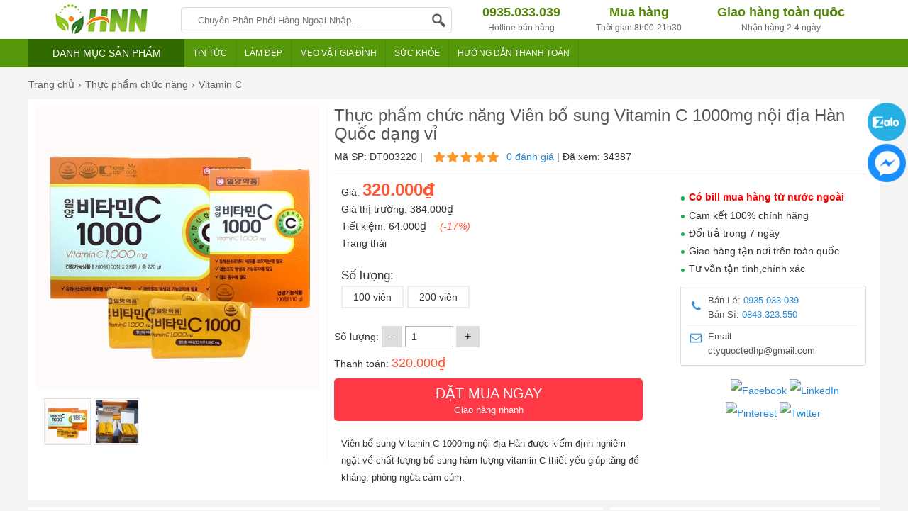

--- FILE ---
content_type: text/html; charset=utf-8
request_url: https://www.hangngoainhap.com.vn/3220-vien-bo-sung-vitamin-c-1000mg-cua-han-quoc-dang-vi-gia-tot.html
body_size: 26325
content:
  <!doctype html>
<html lang="vi" prefix="og: http://ogp.me/ns#">

<!--[if lt IE 9]>
  <script src="https://www.hangngoainhap.com.vn/static/js/html5shiv.min.js"></script>
  <script src="https://www.hangngoainhap.com.vn/static/js/respond.min.js"></script>
<![endif]-->
    <head itemscope itemtype="http://schema.org/WebSite">

	<meta charset="utf-8">
    <base href="https://www.hangngoainhap.com.vn/">
	
	<meta name="viewport" content="width=device-width">
	<title itemprop='name'>Viên bổ sung Vitamin C 1000mg của Hàn Quốc dạng vỉ, giá tốt</title>
    <meta name="description" content="Viên bổ sung Vitamin C 1000mg nội địa của Hàn Quốc được kiểm định nghiêm ngặt về chất lượng bổ sung hàm lượng vitamin C thiết yếu giúp tăng đề kháng, phòng ngừa cảm cúm. "/>
	<meta name="keywords" content="Vitamin C 1000mg Hàn Quốc"/>
    <meta http-equiv="X-UA-Compatible" content="IE=edge,chrome=1">
    <meta name="RATING" content="GENERAL" />
    <meta content="INDEX,FOLLOW" name="robots" />
    <meta name="viewport" content="width=device-width" />
    <meta name="copyright" content="Hàng Ngoại Nhập Store" />
    <meta name="author" content="Hàng Ngoại Nhập Store" />
    <meta http-equiv="audience" content="General" />
    <meta name="resource-type" content="Document" />
    <meta name="distribution" content="Global" />
    <meta name="revisit-after" content="1 days" />
    <meta name="GENERATOR" content="Hàng Ngoại Nhập Store" />
    <meta name="google-site-verification" content="imK-Nocke_-lkHVfUYcG8ATd-6vowMRu9BHwqgyd9VA" />
                    <meta itemprop="image" content="https://www.hangngoainhap.com.vn/images/202002/thumb_img/3220-gthumb-vien-bo-sung-vitamin-c-1000mg-cua-han-quoc-dang-vi-gia-tot.jpg" />
        <meta property="og:image" content="https://www.hangngoainhap.com.vn/images/202002/thumb_img/3220-gthumb-vien-bo-sung-vitamin-c-1000mg-cua-han-quoc-dang-vi-gia-tot.jpg" />
                <meta property="og:url" itemprop="url" content="https://www.hangngoainhap.com.vn/3220-vien-bo-sung-vitamin-c-1000mg-cua-han-quoc-dang-vi-gia-tot.html" />
    <meta property="og:title" content="Viên bổ sung Vitamin C 1000mg của Hàn Quốc dạng vỉ, giá tốt" />
    <meta property="og:description" content="Viên bổ sung Vitamin C 1000mg nội địa của Hàn Quốc được kiểm định nghiêm ngặt về chất lượng bổ sung hàm lượng vitamin C thiết yếu giúp tăng đề kháng, phòng ngừa cảm cúm. " />
   
    <link rel="canonical" href="https://www.hangngoainhap.com.vn/3220-vien-bo-sung-vitamin-c-1000mg-cua-han-quoc-dang-vi-gia-tot.html" />
    
    <meta property="og:site_name" content="Hàng Ngoại Nhập Store" />
    <meta property="og:type" content="website" />
    <meta property="og:locale" content="vi_VN" />
    <meta property="fb:app_id" content="1522566637858981" />

	<link rel="shortcut icon" type="image/x-icon" href="https://www.hangngoainhap.com.vn/static/img/favicon.png">


    <!-- Global site tag (gtag.js) - Google Analytics -->
<script async src="https://www.googletagmanager.com/gtag/js?id=UA-41123384-1"></script>
<script>
  window.dataLayer = window.dataLayer || [];
  function gtag(){dataLayer.push(arguments);}
  gtag('js', new Date());

  gtag('config', 'UA-41123384-1');
</script>    
<script>(function(w,d,s,l,i){w[l]=w[l]||[];w[l].push({'gtm.start':
new Date().getTime(),event:'gtm.js'});var f=d.getElementsByTagName(s)[0],
j=d.createElement(s),dl=l!='dataLayer'?'&l='+l:'';j.async=true;j.src=
'https://www.googletagmanager.com/gtm.js?id='+i+dl;f.parentNode.insertBefore(j,f);
})(window,document,'script','dataLayer','GTM-WZX4D7K');</script><style type="text/css">
/* 2018-06-15 16:35:04. */ @font-face{font-family:magictoolbox-thin;font-weight:normal;font-style:normal;src:url("https://www.hangngoainhap.com.vn/static/fonts/magictoolbox-thin.eot?#iefix") format("embedded-opentype"),url([data-uri])}.MagicZoom,.mz-figure,.mz-lens,.mz-zoom-window,.mz-loading,.mz-hint,.mz-expand .mz-expand-stage,.mz-expand .mz-expand-stage .mz-image-stage,.mz-expand .mz-image-stage>figure .mz-caption,.mz-thumb img,.mz-expand-thumbnails,.mz-expand-controls,.mz-button{-webkit-box-sizing:border-box;box-sizing:border-box}.MagicZoom,.mz-figure{display:inline-block;outline:0!important;font-size:0!important;line-height:100%!important;direction:ltr!important;position:relative;z-index:1;margin:0 auto;vertical-align:middle;-webkit-user-select:none;-moz-user-select:none;-ms-user-select:none;user-select:none;-webkit-touch-callout:none;-webkit-tap-highlight-color:transparent;-webkit-backface-visibility:hidden;backface-visibility:hidden}.MagicZoom{-webkit-transform:translate3d(0,0,0);-ms-touch-action:pan-y;touch-action:pan-y}figure.mz-figure{overflow:hidden;margin:0!important;-webkit-transform-style:preserve-3d;transform-style:preserve-3d}.MagicZoom img,.mz-figure img{border:0!important;margin:0!important;outline:0!important;padding:0!important}.MagicZoom>img,.mz-figure>img{width:100%;height:auto}.ie8-magic .MagicZoom>img,.ie8-magic .mz-figure>img{width:100%;max-width:none!important}.mz-figure.mz-no-zoom.mz-no-expand,.mz-expand .mz-figure.mz-no-zoom{cursor:default!important}.mz-figure.mz-active,.mz-expand{-ms-touch-action:none;touch-action:none}.mz-lens,.mz-zoom-window{position:absolute!important;overflow:hidden!important;pointer-events:none!important}.mz-lens img,.mz-zoom-window img{position:absolute!important;max-width:none!important;max-height:none!important}.mz-lens img{-webkit-transition:none!important;transition:none!important}.mz-zoom-window{z-index:2000000000;-webkit-transform:translate3d(0,0,0);transform:translate3d(0,0,0)}.mz-zoom-window.mz-magnifier{-webkit-mask-image:-webkit-radial-gradient(circle,white,black);-webkit-mask-clip:content;cursor:none}.mz-figure.mz-active .mz-zoom-window.mz-magnifier{pointer-events:auto!important;cursor:inherit!important}.mz-zoom-window.mz-magnifier.mz-expanded{z-index:2147483647}.mz-zoom-window img{width:auto;height:auto;left:-1000%;right:-1000%;top:-1000%;bottom:-1000%;margin:auto!important;-webkit-transition:none!important;transition:none!important;-webkit-transform-origin:50% 50%!important;-ms-transform-origin:50% 50%!important;transform-origin:50% 50%!important}.mz-zoom-window.mz-preview img{top:0!important;bottom:0!important;left:0!important;right:0!important;margin:0!important;width:100%!important;height:auto!important;-webkit-transform:none!important;transform:none!important}.lt-ie9-magic .mz-zoom-window img{margin:0!important}.mz-expand-controls{z-index:2147483647}.mz-fade{-webkit-transition:opacity .25s;transition:opacity .25s}.mz-hidden{opacity:0}.mz-visible{opacity:1}.mobile-magic .mz-expand .mz-expand-bg{-webkit-transform-style:flat!important;transform-style:flat!important}.mobile-magic .mz-expand .mz-image-stage>figure .mz-caption{display:none!important}.mobile-magic .mz-expand-controls.mz-fade{transition:none!important}.mobile-magic .mz-expand>.mz-zoom-window{top:0!important;left:0!important}.mz-expanded-view-open,.mz-expanded-view-open body{overflow:hidden!important}.mz-expanded-view-open body{height:auto!important}.mz-figure.mz-active{background:#fff}.mz-figure.mz-no-zoom,.mz-figure.mz-click-zoom,.mz-figure.mz-active{cursor:pointer;cursor:-webkit-zoom-in;cursor:-moz-zoom-in;cursor:zoom-in}.mz-figure.mz-active.mz-no-expand{cursor:crosshair}.mz-figure.mz-active.mz-click-zoom.mz-no-expand{cursor:crosshair;cursor:-webkit-zoom-out;cursor:-moz-zoom-out;cursor:zoom-out}.mz-figure.mz-active.mz-magnifier-zoom.mz-hover-zoom.mz-no-expand{cursor:none}.mz-figure.mz-magnifier-zoom.mz-active{overflow:visible!important}.mz-figure.mz-active>img{filter:url("data:image/svg+xml;utf8,<svg xmlns=\'http://www.w3.org/2000/svg\'><filter id=\'grayscale\'><feColorMatrix type=\'saturate\' values=\'0\'/><feComponentTransfer><feFuncA type=\'linear\' slope=\'0.6\'/></feComponentTransfer></filter></svg>#grayscale");-webkit-filter:grayscale(80%) opacity(60%);filter:grayscale(80%) opacity(60%)}.no-cssfilters-magic .mz-figure.mz-active>img{opacity:.6}.lt-ie10-magic .mz-figure.mz-active>img{opacity:1;filter:progid:DXImageTransform.Microsoft.BasicImage(grayScale=1,opacity=0.6)}.mz-figure.mz-active.mz-inner-zoom,.lt-ie11-magic .mz-expand .mz-figure.mz-active.mz-inner-zoom,.lt-ie11-magic .mz-figure.mz-active.mz-inner-zoom>img{opacity:0}.lt-ie11-magic .mz-figure.mz-active.mz-inner-zoom,.lt-ie11-magic .mz-figure.mz-active.mz-inner-zoom>.mz-zoom-window{opacity:1}.lt-ie10-magic .mz-expand .mz-figure.mz-active.mz-inner-zoom,.lt-ie10-magic .mz-figure.mz-active.mz-inner-zoom>img{filter:alpha(opacity=0)}.ie9-magic .mz-expand .mz-figure.mz-active.mz-inner-zoom{background:transparent}.mz-lens{border:1px solid #aaa;border-color:rgba(170,170,170,.7);box-shadow:0 0 5px rgba(0,0,0,.3);cursor:none;z-index:10;opacity:0}.mz-figure.mz-active .mz-lens{opacity:1;-webkit-transition:opacity .3s cubic-bezier(0.25,.5,.5,.9) .1s;transition:opacity .3s cubic-bezier(0.25,.5,.5,.9) .1s}.mz-figure.mz-active.mz-magnifier-zoom .mz-lens{border-radius:50%;opacity:0;cursor:none}.mz-zoom-window{background:#fff;box-shadow:0 0 3px rgba(0,0,0,.2)}.mz-zoom-window.mz-magnifier{border-radius:100%;border:0;background:rgba(255,255,255,.3)}.mz-zoom-window.mz-magnifier:before{content:"";display:block;position:absolute;top:0;bottom:0;left:0;right:0;border-radius:100%;border:1px solid rgba(170,170,170,.7);box-shadow:inset 0 0 20px 1px rgba(0,0,0,.3);background:transparent;z-index:1}.mz-zoom-window.mz-magnifier.mz-square,.mz-zoom-window.mz-magnifier.mz-square:before{border-radius:0!important}.lt-ie9-magic .mz-zoom-window{border:1px solid #e5e5e5}.mz-zoom-window.mz-inner{border:0;box-shadow:none}.mz-zoom-window .mz-caption{background:#777;color:#fff;font-size:10pt;opacity:.8;position:absolute;top:0;z-index:150;padding:3px;width:100%;line-height:normal!important;text-align:center!important}.lt-ie9-magic .mz-zoom-window .mz-caption{filter:alpha(opacity=80)}.mz-zoom-window.caption-bottom .mz-caption{top:auto;bottom:0}.mz-zoom-window.mz-expanded>.mz-caption{display:none}.mz-zoom-window.mz-deactivating,.mz-zoom-window.mz-activating{-webkit-transition:opacity .3s cubic-bezier(0.25,.5,.5,.9),-webkit-transform .3s cubic-bezier(0.25,.5,.5,.9);transition:opacity .3s cubic-bezier(0.25,.5,.5,.9),transform .3s cubic-bezier(0.25,.5,.5,.9)}.mz-zoom-window.mz-deactivating{-webkit-transition-duration:.25s,.25s,.25s;transition-duration:.25s,.25s,.25s}.mz-zoom-window.mz-p-right,.mz-zoom-window.mz-p-left,.mz-zoom-window.mz-p-top,.mz-zoom-window.mz-p-bottom{opacity:0;z-index:-100}.mz-zoom-window.mz-p-right{-webkit-transform:translate3d(-20%,0,0);transform:translate3d(-20%,0,0)}.mz-zoom-window.mz-p-left{-webkit-transform:translate3d(20%,0,0);transform:translate3d(20%,0,0)}.mz-zoom-window.mz-p-top{-webkit-transform:translate3d(0,20%,0);transform:translate3d(0,20%,0)}.mz-zoom-window.mz-p-bottom{-webkit-transform:translate3d(0,-20%,0);transform:translate3d(0,-20%,0)}.mz-zoom-window>img{-webkit-transform:translate3d(0,0,0) scale(1);transform:translate3d(0,0,0) scale(1);-webkit-backface-visibility:hidden;backface-visibility:hidden}.mz-zoom-window.mz-p-inner.mz-deactivating>img,.mz-zoom-window.mz-p-inner.mz-activating>img{-webkit-transition:-webkit-transform .22s cubic-bezier(0.25,.5,.5,.9)!important;transition:transform .22s cubic-bezier(0.25,.5,.5,.9)!important}.mz-zoom-window.mz-p-magnifier{-webkit-transform:scale(.1);transform:scale(.1)}.mz-zoom-window.mz-preview.mz-deactivating,.mz-zoom-window.mz-preview.mz-activating,.mz-zoom-window.mz-custom.mz-deactivating,.mz-zoom-window.mz-custom.mz-activating{-webkit-transition:opacity .3s cubic-bezier(0.25,.5,.5,.9);transition:opacity .3s cubic-bezier(0.25,.5,.5,.9)}.mz-zoom-window.mz-preview.mz-deactivating,.mz-zoom-window.mz-custom.mz-deactivating{-webkit-transition-duration:.2s;transition-duration:.2s}.mz-zoom-window.mz-p-preview,.mz-zoom-window.mz-p-custom{opacity:0}.mz-hint,.mz-loading{color:#eee;background:rgba(49,51,61,.7);font:normal 12px/1.2em 'Lucida Grande','Lucida Sans Unicode',Verdana,'Helvetica Neue',Arial,Helvetica,sans-serif;text-decoration:none;text-align:center;direction:ltr;display:inline-block;margin:0;position:absolute;z-index:1000;pointer-events:none;-webkit-font-smoothing:antialiased;-moz-osx-font-smoothing:grayscale;-webkit-transition:opacity .25s ease;transition:opacity .25s ease}.mz-hint{bottom:8px;left:0;right:0;padding:0 10%;background-color:transparent;-webkit-transition:opacity .25s ease,z-index .25s ease;transition:opacity .25s ease,z-index .25s ease}.mz-hint-message{display:inline-block;background:rgba(49,51,61,.7);border-radius:2em;padding:.7em 1.1em}.mz-hint-message:before{content:'\02295';font-family:serif;font-size:1.5em;speak:none;text-align:center;vertical-align:-2px;margin-right:6px;-webkit-transition:opacity .25s ease;transition:opacity .25s ease}.mobile-magic .mz-hint-message:before{display:none}.mz-hint-hidden{opacity:0;z-index:-1;-webkit-transition-delay:.6s;transition-delay:.6s}.mz-expand .mz-hint{font-size:18px;line-height:1.1em;top:50%;bottom:auto;margin:0;-webkit-transform:translate(0,-50%);-ms-transform:translate(0,-50%);transform:translate(0,-50%)}.mz-expand .mz-hint-message{padding:1.1em}.mz-expand .mz-hint-message:before{display:none}.mz-expand .mz-hint-hidden{-webkit-transition-delay:1s;transition-delay:1s;opacity:0}.mz-loading{font-size:0;border-radius:100%;opacity:0;padding:0;width:36px;height:36px;top:50%;left:50%;-webkit-transform:translate(-50%,-50%);-ms-transform:translate(-50%,-50%);transform:translate(-50%,-50%)}.mz-loading:after{content:'';position:absolute;top:0;bottom:0;left:0;right:0;width:24px;height:24px;margin:auto;text-indent:-9999em;border-radius:50%;border:2px solid rgba(255,255,255,1);border-top-color:transparent;box-sizing:border-box}.mz-loading.shown{opacity:1;z-index:1;-webkit-transition:opacity 0s;transition:opacity 0s}.mz-loading.shown:after{-webkit-animation:spin-loading .9s infinite linear;animation:spin-loading .9s infinite linear}@-webkit-keyframes spin-loading{0%{-webkit-transform:rotate(0deg);transform:rotate(0deg)}100%{-webkit-transform:rotate(360deg);transform:rotate(360deg)}}@keyframes spin-loading{0%{-webkit-transform:rotate(0deg);transform:rotate(0deg)}100%{-webkit-transform:rotate(360deg);transform:rotate(360deg)}}.lt-ie10-magic .mz-loading{border-radius:2em;font-size:12px;padding:.7em 1.1em;width:auto;height:auto}.lt-ie10-magic .mz-loading:after{content:'Loading...';text-indent:0;border:0;position:relative}.lt-ie9-magic .mz-loading{filter:alpha(opacity=0);right:0;left:0;width:126px;margin:auto}.lt-ie9-magic .mz-hint-message,.lt-ie9-magic .mz-loading.shown{background:transparent!important;filter:progid:DXImageTransform.Microsoft.gradient(GradientType=0,StartColorStr='#7c31333D',EndColorStr='#7c31333D')}.lt-ie9-magic .mz-hint-hidden{filter:alpha(opacity=0)}.mz-expand,.mz-expand .mz-expand-bg,.mz-expand .mz-expand-bg>img,.mz-expand .mz-expand-bg>svg,.mz-expand .mz-expand-stage,.mz-expand .mz-expand-stage .mz-image-stage{position:absolute;top:0;bottom:0;left:0;right:0}.mz-expand .mz-expand-bg,.mz-expand .mz-expand-bg>img,.mz-expand .mz-expand-bg>svg{width:auto!important;height:auto!important}.mz-expand .mz-expand-bg,.mz-expand .mz-expand-bg>svg{min-width:100%!important;min-height:100%!important}.mz-expand{background-color:rgba(0,0,0,1);text-align:center;vertical-align:middle;display:block;overflow:hidden;z-index:2100000000;position:fixed;width:auto;height:auto;-webkit-perspective:600px;perspective:600px;-webkit-transform-style:preserve-3d;transform-style:preserve-3d;-webkit-backface-visibility:hidden;backface-visibility:hidden;-ms-overflow-style:none}.mz-expand .mz-expand-bg{display:inline-block;vertical-align:middle;margin:auto;z-index:-100;max-width:none!important;max-height:none!important;-webkit-transform:translate3d(0,0,0) scale(10) rotate(0.01deg);-ms-transform:translate(0,0) scale(10,10) rotate(0.01deg);transform:translate3d(0,0,0) scale(10) rotate(0.01deg);-webkit-perspective:600px;perspective:600px;background-repeat:no-repeat;background-size:cover}.mz-expand .mz-expand-bg>img{margin:auto;filter:url("data:image/svg+xml;utf8,<svg xmlns=\'http://www.w3.org/2000/svg\'><filter id=\'blur\'><feGaussianBlur stdDeviation=\'80\' in=\'SourceGraphic\'></feGaussianBlur></filter></svg>#blur");-webkit-filter:blur(20px) brightness(60%);filter:blur(20px) brightness(60%);-webkit-transform:translate3d(0,0,0);transform:translate3d(0,0,0);-webkit-backface-visibility:hidden;backface-visibility:hidden}.mz-expand .mz-expand-bg>svg{margin:auto;opacity:.6}[data-magic-ua=edge] .mz-expand .mz-expand-bg,.lt-ie10-magic .mz-expand .mz-expand-bg{display:none!important}.lt-ie9-magic .mz-expand{background:#1f1f1f}[data-magic-ua=edge] .mz-expand{background-color:rgba(31,31,31,.96)}.mz-expand.plain-bg .mz-expand-bg,.mz-expand.dark-bg .mz-expand-bg,.mz-expand.white-bg .mz-expand-bg{display:none!important}.mz-expand.dark-bg{background-color:#1f1f1f;background-color:rgba(31,31,31,.96)}.mz-expand.white-bg{background-color:#fff}.mz-expand .mz-expand-stage{z-index:2100000000;padding:0}.mz-expand .mz-expand-stage .mz-image-stage{z-index:50;left:120px;right:120px;padding:20px 0 40px 0;margin:0;text-align:center;vertical-align:middle;-webkit-perspective:600px;perspective:600px;-webkit-backface-visibility:hidden;backface-visibility:hidden}.mz-expand .mz-expand-stage.with-thumbs .mz-image-stage{padding-bottom:120px}.mz-expand .mz-expand-stage.mz-zoom-in .mz-image-stage{padding:0!important;left:0;right:0}.mz-expand .mz-image-stage>figure:before,.mz-expand .mz-image-stage:before{content:'';display:inline-block;vertical-align:middle;height:100%;font-size:0;line-height:100%;width:0}.mz-expand .mz-image-stage>figure{width:100%;max-width:100%;max-height:100%;padding:0;margin:0;display:inline-block;vertical-align:middle;font-size:0;line-height:100%;position:relative}.mz-expand .mz-figure{overflow:visible;max-width:100%!important}.mz-expand .mz-figure>img{max-width:100%;width:auto;height:auto}.mz-expand .mz-zoom-in .mz-image-stage>figure,.mz-expand .mz-zoom-in .mz-image-stage>figure .mz-figure.mz-activating,.mz-expand .mz-zoom-in .mz-image-stage>figure .mz-figure.mz-active{width:100%;height:100%}.mz-expand .mz-figure{cursor:pointer;cursor:-webkit-zoom-in;cursor:-moz-zoom-in;cursor:zoom-in}.mz-expand .mz-figure.mz-active{cursor:crosshair;cursor:-webkit-zoom-out;cursor:-moz-zoom-out;cursor:zoom-out}.mz-expand .mz-expand-stage.mz-zoom-in.mz-always-zoom .mz-image-stage>figure>figure>img{z-index:1;position:absolute!important;top:-5000px!important;bottom:-5000px!important;left:-5000px!important;right:-5000px!important;margin:auto!important}.lt-ie10-magic .mz-zoom-window.mz-expanded img{filter:alpha(opacity=100)}.lt-ie10-magic .mz-expand .mz-figure.mz-magnifier-zoom{overflow:hidden;filter:alpha(opacity=100)}.mz-expand .mz-caption{color:#fff;text-shadow:0 0 46px #000;padding:10px 4px;font:normal 10pt/1em 'Lucida Grande','Lucida Sans Unicode',Verdana,'Helvetica Neue',Arial,Helvetica,sans-serif;text-align:center;width:100%;position:absolute;left:0;opacity:0}.mz-expand .mz-caption.mz-show{-webkit-transition:opacity .15s ease-out;transition:opacity .15s ease-out;opacity:1}.mz-expand .mz-caption a{color:inherit;cursor:pointer}.mz-expand.white-bg .mz-caption{color:#555;text-shadow:none}.lt-ie9-magic .mz-expand .mz-caption{top:100%}.mz-expand .mz-zoom-window{box-shadow:none;background:transparent}.lt-ie9-magic .mz-expand .mz-zoom-window{border:0}.mobile-magic .mz-expand-stage .mz-expand-thumbnails,.mobile-magic .mz-expand-stage .mz-image-stage{left:0;right:0}.mobile-magic .mz-expand .mz-expand-stage.with-thumbs{bottom:0}.mobile-magic .mz-expand-stage .mz-image-stage{padding:0}.mobile-magic .mz-expand .mz-expand-stage.with-thumbs .mz-image-stage{padding:5px 0 60px}.mobile-magic .mz-expand .mz-expand-stage.mz-zoom-in .mz-image-stage{padding-top:0}.mobile-magic .mz-expand .mz-expand-thumbnails{padding:0;height:60px}.mz-expand-controls,button.mz-button{margin:0!important;padding:0!important;outline:0!important}button.mz-button{color:#b4b4b4!important;font:900 34px/1 'magictoolbox-thin'!important;cursor:pointer;z-index:90!important;background-color:transparent!important;border:1px solid rgba(180,180,180,0)!important;border-radius:100%!important;box-shadow:none!important;position:absolute!important;text-transform:none!important;text-align:center;speak:none;-webkit-font-smoothing:antialiased;width:60px!important;height:60px!important;min-width:0!important;min-height:0!important;max-width:none!important;max-height:none!important}button.mz-button:before{display:inline;position:static;color:inherit!important;font:inherit!important;-webkit-font-smoothing:inherit!important}button.mz-button.mz-button-prev,button.mz-button.mz-button-next{margin:auto 10px!important;top:0!important;bottom:0!important;overflow:hidden!important}button.mz-button.mz-button-prev{left:0!important}button.mz-button.mz-button-next{right:0!important}button.mz-button.mz-button-close{font-size:26px!important;margin:10px!important;top:0!important;right:0!important;z-index:95!important}:root:not(.mobile-magic) button.mz-button{color:rgba(180,180,180,.75)!important;-webkit-transform:scale(.85)!important;transform:scale(.85)!important;-webkit-transition:color .25s,border-color .25s,-webkit-transform .25s!important;transition:color .25s,border-color .25s,transform .25s!important}:root:not(.mobile-magic) button.mz-button:hover{color:rgba(180,180,180,1)!important;border-color:rgba(180,180,180,.6)!important;-webkit-transform:scale(1)!important;transform:scale(1)!important}.mobile-magic button.mz-button{-webkit-transition:-webkit-transform .1s!important;transition:transform .1s!important}.mobile-magic button.mz-button:active{border-color:rgba(180,180,180,.6)!important;-webkit-transform:scale(.95)!important;transform:scale(.95)!important}button.mz-button.mz-button-close:before{content:"\a001"}button.mz-button.mz-button-prev:before{content:"\a002"}button.mz-button.mz-button-next:before{content:"\a003"}@media screen and (max-device-width:767px){button.mz-button-prev,button.mz-button-next{display:none!important}.mobile-magic .mz-expand button.mz-button{width:44px!important;height:44px!important;font-size:18px!important;color:rgba(255,255,255,.8)!important;background-color:rgba(49,51,61,.3)!important;border-color:transparent!important}}.lt-ie9-magic button.mz-button{border:0;filter:alpha(opacity=75)}.lt-ie9-magic button.mz-button:hover{filter:alpha(opacity=100)}a[data-zoom-id],.mz-thumb,.mz-thumb:focus{display:inline-block;line-height:0;outline:0}a[data-zoom-id] img,.mz-thumb img{border:0;box-shadow:0 0 1px 0 rgba(0,0,0,.3);box-sizing:border-box}.mz-thumb:hover:not(.mz-thumb-selected) img{-webkit-filter:brightness(75%);filter:brightness(75%)}.mz-thumb-selected img{-webkit-filter:brightness(60%);filter:brightness(60%)}.no-cssfilters-magic .mz-thumb:hover,.no-cssfilters-magic .mz-thumb.mz-thumb-selected{background:#000}.no-cssfilters-magic .mz-thumb:hover:not(.mz-thumb-selected) img{opacity:.75;filter:alpha(opacity=75)}.no-cssfilters-magic .mz-thumb-selected img{opacity:.6;filter:alpha(opacity=60)}.ie9-magic .mz-thumb img{box-shadow:0 0 4px 0 rgba(0,0,0,.3)}.mz-expand-thumbnails{z-index:50;position:absolute;bottom:0;left:65px;right:65px;height:80px;padding:10px 0;box-sizing:border-box}.mz-expand-thumbnails .magic-thumbs .magic-thumb{padding:10px 2px}.mz-expand-thumbnails .magic-thumb>img{cursor:pointer;height:40px;box-shadow:0 0 5px 1px rgba(0,0,0,.3)}.mz-expand-thumbnails .magic-thumb:not(.magic-thumb-selected)>img:hover{-webkit-filter:brightness(70%);filter:brightness(70%)}.mz-expand-thumbnails .magic-thumb-selected img{-webkit-filter:brightness(50%);filter:brightness(50%)}.mz-expand-thumbnails .magic-thumbs .magic-thumbs-button{box-shadow:none}.mz-expand-thumbnails .magic-thumbs .magic-thumbs-button-disabled{opacity:0}.no-cssfilters-magic .mz-expand-thumbnails .magic-thumb:hover:not(.magic-thumb-selected) img{opacity:.7;filter:alpha(opacity=70)}.no-cssfilters-magic .mz-expand-thumbnails .magic-thumb-selected img{opacity:.5;filter:alpha(opacity=50)}.mz-expand.no-expand-thumbnails .mz-expand-stage.with-thumbs .mz-image-stage{padding-bottom:40px}.mz-expand.no-expand-thumbnails .mz-expand-thumbnails{display:none}.mobile-magic .mz-expand.no-expand-thumbnails .mz-expand-stage.with-thumbs .mz-image-stage{padding:0}.magic-thumbs,.magic-thumbs .magic-thumbs-wrapper,.magic-thumbs ul,.magic-thumbs li,.magic-thumbs li:before,.magic-thumbs li:after,.magic-thumbs li img,.magic-thumbs .magic-thumbs-button{margin:0;padding:0;outline:0;-webkit-box-sizing:border-box;box-sizing:border-box}.magic-thumbs{direction:ltr;overflow:visible;z-index:100;position:relative;left:0;top:0;padding:0 30px;-webkit-user-select:none;-moz-user-select:none;-ms-user-select:none;user-select:none;-webkit-touch-callout:none;-webkit-tap-highlight-color:transparent;-ms-touch-action:none;touch-action:none}.magic-thumbs{width:100%;height:100%;white-space:nowrap}.magic-thumbs.no-buttons{padding:0!important}.magic-thumbs-wrapper{display:block;width:100%;height:100%;position:relative;overflow:hidden;text-align:center}.magic-thumbs ul{list-style:none;font-size:0;display:inline-block;vertical-align:middle;height:100%;position:relative;white-space:nowrap}.magic-thumbs.no-buttons ul{left:0!important;padding:0!important;-webkit-transition:none!important;transition:none!important;-webkit-transform:none!important;-ms-transform:none!important;transform:none!important}.magic-thumbs ul li{margin:0 4px;height:100%;width:auto;vertical-align:top;line-height:0;display:inline-block}.magic-thumbs ul li:after{content:'';display:inline-block;vertical-align:middle;height:100%;width:0}.magic-thumbs ul li>img{width:auto;height:auto;max-width:none!important;max-height:100%!important;vertical-align:middle}.ie8-magic .magic-thumbs ul li>img{max-width:none!important;max-height:none!important}.magic-thumbs.magic-thumbs-vertical{height:100%}.magic-thumbs-vertical{padding:30px 0}.magic-thumbs-vertical ul{height:auto;width:100%;white-space:normal}.magic-thumbs-vertical ul li{width:100%;height:auto}.magic-thumbs-vertical ul li{margin:4px 0}.magic-thumbs-vertical ul li>img{max-width:100%!important;max-height:none!important}.ie8-magic .magic-thumbs-vertical ul li>img{width:100%}.magic-thumbs button.magic-thumbs-button{color:#b4b4b4!important;font:900 24px/1 'magictoolbox-thin'!important;cursor:pointer;z-index:90!important;background-repeat:no-repeat;background-color:transparent!important;background-image:none;border:0;border-radius:0;box-shadow:none!important;overflow:hidden;position:absolute;text-transform:none!important;speak:none;text-align:center;-webkit-font-smoothing:antialiased;width:30px;height:100%;top:0;bottom:0;min-width:0!important;min-height:0!important;max-width:none!important;max-height:none!important}.magic-thumbs button.magic-thumbs-button:before{display:inline;position:static;color:inherit!important;font:inherit!important;-webkit-font-smoothing:inherit!important}.magic-thumbs .magic-thumbs-button-prev{left:0}.magic-thumbs .magic-thumbs-button-next{right:0}.magic-thumbs .magic-thumbs-button-prev:before{content:"\a002"}.magic-thumbs .magic-thumbs-button-next:before{content:"\a003"}:root:not(.mobile-magic) .magic-thumbs button.magic-thumbs-button{color:rgba(180,180,180,.75)!important;-webkit-transform:scale(.85)!important;transform:scale(.85)!important;-webkit-transition:color .25s,-webkit-transform .25s!important;transition:color .25s,transform .25s!important}:root:not(.mobile-magic) .magic-thumbs button.magic-thumbs-button:hover{color:rgba(180,180,180,1)!important;-webkit-transform:scale(1)!important;transform:scale(1)!important}.magic-thumbs-vertical .magic-thumbs-button{width:100%;height:30px;left:0;right:0;top:auto;bottom:auto}.magic-thumbs-vertical .magic-thumbs-button-prev{top:0}.magic-thumbs-vertical .magic-thumbs-button-next{bottom:0}.magic-thumbs-vertical .magic-thumbs-button-prev:before{content:"\a005"}.magic-thumbs-vertical .magic-thumbs-button-next:before{content:"\a004"}.magic-thumbs.no-buttons .magic-thumbs-button{display:none!important}.magic-thumbs-button-disabled{opacity:.2;filter:alpha(opacity=20)}
/* 2024-07-03 10:58:44. */ *{margin:0;padding:0}body{min-width:1024px}img{border:0}a{text-decoration:none}ul,ol{list-style:none}.clr{clear:both}.fl{float:left!important}.fr{float:right!important}p{-webkit-margin-before:0;-webkit-margin-after:0;-webkit-margin-start:0;-webkit-margin-end:0;text-rendering:geometricPrecision}input[type=text],input[type=tel],textarea{-webkit-appearance:none}fieldset{border:0;outline:0}body,input,button,option,textarea,label,legend,h1,h2,h3,h4,h5,h6,h1 a,h2 a,h3 a,h4 a,h5 a,h6 a{font:14px/18px Helvetica,Arial,'DejaVu Sans','Liberation Sans',Freesans,sans-serif;color:#333;outline:0;zoom:1}header{position:absolute;top:0;min-width:1200px;width:100%;height:95px}section{max-width:1200px;width:100%;min-width:1200px;margin:100px auto 0;position:relative}footer{width:100%;min-width:1200px;margin:0 auto;background:#fff;overflow:hidden;clear:both}.caret_down>span:after{content:'';width:0;height:0;border-top:5px solid #666;border-left:5px solid transparent;border-right:5px solid transparent;display:inline-block;vertical-align:middle}a:hover,a:active{outline:0}a{color:rgba(0,0,0,.6);text-decoration:none}a:hover{color:rgba(0,0,0,1)}a:link{-webkit-tap-highlight-color:#fcd700}textarea,input[type=text],input[type=password],input[type=number],input[type=email],input[type=url],input[type=tel],select{padding:5px 8px}input[type=text],input[type=password],input[type=number],input[type=email],input[type=url],input[type=tel]{width:16em;border:1px solid #b3b3b3}textarea{border:1px solid #b3b3b3}input[name=captcha]{text-transform:uppercase;width:6em!important}img.captcha{margin-left:5px;vertical-align:middle}input[type=text]:focus,input[type=password]:focus,input[type=number]:focus,input[type=email]:focus,input[type=url]:focus,input[type=tel]:focus,textarea:focus{border-color:#666}.clearfix:after{content:'\0020';display:block;height:0;clear:both;visibility:hidden;max-height:0}.clearfix{display:inline-block}* html .clearfix{height:1%}.clearfix{display:block}.empty{display:block;padding:50px 0;color:#999;font-size:1.5em;text-align:center;min-height:170px;height:100%}.empty_small{display:block;padding:50px 0;color:#999;font-size:1em;text-align:center}#loading_box{display:none;position:fixed;right:7%;bottom:0;z-index:1000;padding:5px 11px 5px 31px;background:#fea url("https://www.hangngoainhap.com.vn/static/img/lb_loading.gif") no-repeat 10px center;color:#400;font-size:12px;border-radius:4px 4px 0 0;opacity:.8}.loader{display:inline-block;height:16px;width:16px;background:url("https://www.hangngoainhap.com.vn/static/img/loader.gif") no-repeat center center;visibility:hidden}.breadcrumbs li{display:inline-block}.breadcrumbs li a{padding:11px 0;display:inline-block}.breadcrumbs li a:after{content:"›";margin:0 5px}.breadcrumbs li:last-child a:after{content:"";margin:0}.breadcrumbs:hover{opacity:1}.pagination{margin:15px 0;font-size:13px;text-align:right;clear:both}.pagination a{display:inline-block;margin-left:2px;padding:8px 15px;background-color:#f4f4f4;border-radius:3px}.pagination a:hover{background-color:#fe7600;color:#fff}.pagination a.current{color:#fff;background-color:#fe7600}.pagination span{display:inline-block;padding:0 6px}.error_box,.notice_box,.success_box,.info_box{clear:both;padding:15px;margin-bottom:20px;border:1px solid #ddd;line-height:1.2em;border-radius:4px;max-width:640px}.error_box{background:#fbe3e4;color:#8a1f11;border-color:#fbc2c4}.notice_box{background:#fff6bf;color:#514721;border-color:#ffd324}.success_box{background:#e6efc2;color:#264409;border-color:#c6d880}.info_box{background:#d9edf7;color:#3a87ad;border-color:#bce8f1}.error_box a{color:#8a1f11}.notice_box a{color:#514721}.success_box a{color:#264409}.info_box a{color:#3a87ad}#page_message [class*=_box],#page_user [class*=_box],#page_flow [class*=_box]{margin:10px auto}.button,button{background:#fe7600;color:#fff;display:inline-block;padding:6px 12px;border:0;font-size:16px;white-space:nowrap;cursor:pointer}a.button:hover{color:#fff}.text_button,.text_button:hover{background:none;color:#555}a.text_button:hover{color:#333}.action .tool_link{margin-left:10px}.btn-primary{background:#fd6e1d;color:#fff}.btn-grey{background:#f6f6f6;color:#444}.bright_table{border-top-color:#aacded;border-left-color:#aacded}.bright_table th,.bright_table td{border-bottom-color:#aacded;border-right-color:#aacded}.bright_table th{background:#deedf9}.tipsy{padding:8px 5px;font-size:12px;position:absolute;z-index:10001}.tipsy sup{font-size:9px}.tipsy-inner{padding:5px 8px;max-width:300px;color:#fff;text-align:center;text-shadow:0 0 0,0 1px 0 #000;white-space:nowrap;background-color:#1a1a1a;border-radius:3px}.tipsy-arrow{position:absolute;background:url("https://www.hangngoainhap.com.vn/static/img/tipsy.gif") no-repeat top left;width:9px;height:5px}.tipsy-n .tipsy-arrow{top:3px;left:50%;margin-left:-4px}.tipsy-nw .tipsy-arrow{top:3px;left:10px}.tipsy-ne .tipsy-arrow{top:3px;right:10px}.tipsy-s .tipsy-arrow{bottom:3px;left:50%;margin-left:-4px;background-position:bottom left}.tipsy-sw .tipsy-arrow{bottom:3px;left:10px;background-position:bottom left}.tipsy-se .tipsy-arrow{bottom:3px;right:10px;background-position:bottom left}.tipsy-e .tipsy-arrow{top:50%;margin-top:-4px;right:0;width:5px;height:9px;background-position:top right}.tipsy-w .tipsy-arrow{top:50%;margin-top:-4px;left:0;width:5px;height:9px}#colorbox,#cboxOverlay,#cboxWrapper{position:absolute;top:0;left:0;z-index:9999;overflow:hidden}#cboxOverlay{position:fixed;width:100%;height:100%}#cboxMiddleLeft,#cboxBottomLeft{clear:left}#cboxContent{position:relative;overflow:hidden}#cboxLoadedContent{overflow:auto}#cboxLoadedContent iframe{display:block;width:100%;height:100%;border:0}#cboxTitle{margin:0}#cboxLoadingOverlay,#cboxLoadingGraphic{position:absolute;top:0;left:0;width:100%}#cboxPrevious,#cboxNext,#cboxClose,#cboxSlideshow{cursor:pointer}#cboxOverlay{background:rgba(0,0,0,.5)}#cboxTopLeft,#cboxTopRight,#cboxBottomLeft,#cboxBottomRight,#cboxMiddleLeft,#cboxMiddleRight,#cboxTopCenter,#cboxBottomCenter{display:none}#cboxLoadedContent{padding:7px;background:#fff}#cboxClose:hover,#cboxClose.hover{opacity:1}.cboxSlideshow_on #cboxSlideshow{background-position:-125px 0;right:27px}.cboxSlideshow_on #cboxSlideshow.hover{background-position:-150px 0}.cboxSlideshow_off #cboxSlideshow{background-position:-150px -25px;right:27px}.cboxSlideshow_off #cboxSlideshow.hover{background-position:-125px 0}#cboxTitle{position:absolute;bottom:4px;left:0;text-align:center;width:100%;color:#949494}#cboxCurrent{position:absolute;bottom:4px;left:58px;color:#949494}#cboxSlideshow{position:absolute;bottom:4px;right:30px;color:#0092ef}#cboxPrevious{position:absolute;bottom:0;left:0;background:#666;width:25px;height:25px;text-indent:-9999px}#cboxPrevious.hover{background-position:-75px -25px}#cboxNext{position:absolute;bottom:0;left:27px;background:#666;width:25px;height:25px;text-indent:-9999px}#cboxNext.hover{background-position:-50px -25px}#cboxLoadingGraphic{background:url("https://www.hangngoainhap.com.vn/static/img/loader.gif") no-repeat center center}#cboxClose{position:absolute;top:0;right:0;z-index:99999;background-color:rgba(0,0,0,.1);background-image:url("https://www.hangngoainhap.com.vn/static/img/cross.png");background-repeat:no-repeat;background-position:7px 7px;width:30px;height:30px;text-indent:-9999px;opacity:.8}.message_box{position:relative;width:300px;min-height:50px;padding:10px;font-size:14px;line-height:1.3em;overflow:hidden}.message_box .action{padding-top:25px;text-align:center}.ap_ajax h1{padding:0 10px;color:#fff;line-height:32px;font-size:18px;background-color:#57b5c7}.ap_ajax p{padding:15px 10px 10px;line-height:20px;font-size:14px}.cloud_zoom_lens{margin:-1px;background-color:#fff;cursor:move;border:1px solid #888}.cloud_zoom_title{position:absolute!important;top:0;width:100%;padding:3px;color:#fff;font-size:12px;line-height:16px;text-align:center;background-color:#000}.cloud_zoom_big{overflow:hidden;border:4px solid #ccc}.cloud_zoom_loading{padding:3px;color:white;background:#222;border:1px solid #000}.end_time_wrapper strong{line-height:28px;vertical-align:top}.end_time_wrapper .end_time{display:inline-block;padding:3px 8px 3px 3px;color:#999;line-height:16px;background-color:#f6f6f6;border-radius:5px;text-shadow:0 0 0,0 1px 0 #fff}.end_time_wrapper .end_time em{padding:0 3px 0 5px;color:#f53;font-family:Helvetica,sans-serif;font-size:16px;font-weight:bold}.center{text-align:center}.hidden{display:none!important}[class^=iconbkit-],[class*=iconbkit-],[class^=iconmobile-],[class*=iconmobile-]{background-image:url("https://www.hangngoainhap.com.vn/static/img/iconbkc@1x.png");background-repeat:no-repeat;display:inline-block;height:30px;width:30px;line-height:30px;vertical-align:middle}[class^=iconcat-]{background-image:url("https://www.hangngoainhap.com.vn/static/img/iconcat@1x.png");background-repeat:no-repeat;display:inline-block;height:20px;width:20px;line-height:20px;vertical-align:middle}.wrap-main{max-width:1200px;min-width:1024px;width:100%;margin:auto;position:relative;display:block}.all_cat_wrapper{height:40px;width:220px;float:left;display:inline-block;box-sizing:border-box}.all_cat_wrapper .all_cat{display:block;height:40px;width:220px;box-sizing:border-box;background:#316B00;color:#fff;line-height:40px;padding:0 10px;cursor:pointer;text-transform:uppercase;text-align:center}.all_category{width:220px;display:none;background:#fff;border:1px solid #e0e0e0;height:350px;position:relative;z-index:9}.all_cat_wrapper:hover .all_category{display:block}.iconcat-c1{background-position:-86px 0;width:19px}.iconcat-c5{background-position:-55px 0;width:7px}.iconcat-c2{background-position:-120px 0;width:14px}.iconcat-c6{background-position:-11px 0;width:12px}.iconcat-c12{background-position:0 0;width:8px}.iconcat-c32{background-position:-26px 0;width:7px}.iconcat-c16{background-position:-35px 0;width:15px}.iconcat-c30{background-position:-172px 0;width:12px}.iconcat-c38{background-position:-138px 0;width:17px}.iconcat-c160{background-position:-158px 0;width:12px}.categories{position:relative;background:#fff;color:#444;padding:2px 0}.categories>li>a{display:block;padding:7px 5px 7px 0;color:#000;position:relative;text-overflow:ellipsis;overflow:hidden;white-space:nowrap;text-transform:uppercase;font-size:12px}.categories>li>a .angle-right{border-left:1px solid #ddd;border-bottom:1px solid #ddd;-ms-transform:rotate(-133.5deg);-webkit-transform:rotate(-133.5deg);transform:rotate(-133.5deg);float:right;width:6px;height:6px;margin:10px 10px 0;padding:0;display:inline-block}.categories>li:hover>a{background:#fafafa;color:#316B00}.categories>li>.sub_cat{display:none;position:absolute;top:0;width:670px;height:356px;box-sizing:border-box;border:1px solid #e0e0e0;border-left:0;padding:10px 20px;left:220px;background:#fff;-webkit-box-shadow:0 8px 16px rgba(0,0,0,.18);box-shadow:0 8px 16px rgba(0,0,0,.18)}.categories>li:hover .sub_cat{display:block;z-index:9}.categories>li>.sub_cat li>a{display:block;color:#444;padding:6px 0;text-transform:capitalize;font-size:12px;text-overflow:ellipsis;overflow:hidden;white-space:nowrap}.categories>li .sub_cat li{display:inline-block;width:200px;float:left}.categories>li i[class^=iconbkit-]{height:16px;line-height:18px;margin:0 auto}.categories>li .cicon{display:inline-block;width:30px;text-align:center;height:20px}.categories3lv{width:100%;display:block}.categories3lv>li{display:inline-block;color:#fff;font-size:14px;text-transform:uppercase;position:relative;text-align:center;float:left}.categories3lv>li>a{color:#fff;display:block;float:left;font-size:12px;text-align:center;text-transform:uppercase;line-height:40px;overflow:hidden;white-space:nowrap;padding:0 12px;border-right:1px solid rgba(2,2,2,.09)}.categories3lv .caret>span:after{content:'';width:0;height:0;margin-left:8px;border-top:5px solid #fff;border-left:5px solid transparent;border-right:5px solid transparent;display:inline-block;vertical-align:middle}.categories3lv>li>a.current,.categories3lv>li>a:hover,.categories3lv>li:hover{background:#3D3D3D;color:#fff}.categories3lv>li.actmenu{background:#3D3D3D}.categories3lv>li .sub_nav{text-transform:none;display:none;position:absolute;top:40px;left:0;z-index:99999;background:#fff;box-shadow:0 10px 10px 0 rgba(0,0,0,.1)}.categories3lv>li:hover .sub_nav{display:block;padding:10px;overflow:hidden;width:200px;border:1px solid #ececec}.categories3lv>li .sub_nav a{display:block;text-align:left;float:left;clear:both}.categories3lv>li .sub_nav a span{padding:5px 0;text-overflow:ellipsis;white-space:nowrap;overflow:hidden;display:block;font-size:12px}.categories3lv>li .sub_nav a span:before{content:"»";display:inline-block;text-align:right;float:left;margin-right:8px;vertical-align:middle}.logo{float:left;width:205px;display:block;padding:0;color:#fff;text-align:center}.logo a{display:block;overflow:hidden}.logo img{margin-top:5px}#search-site{float:left;width:380px;height:35px;margin:10px 10px 0 10px;background:#fff;position:relative;border:1px solid #ddd;border-radius:4px;-webkit-border-radius:4px;-moz-border-radius:4px}.topinput{float:left;width:320px!important;margin-left:8px;padding:2px 5px!important;border:0!important;position:relative;background:#fff;height:30px;text-indent:10px;font-size:13px}.btntop{float:right;width:40px;height:35px;border:0;background:none}.htop{background:#fff;width:100%;height:55px}.hnav{background:#55980A;width:100%;height:40px}header .htop-r{color:#55880a;float:right;width:560px;margin-top:8px;overflow:hidden;display:inline-block;text-align:left}header .htop-r>span{float:left;margin-left:25px;height:45px;padding-left:25px;text-align:center}header .htop-r>span:first-child{border-left:none;margin-left:0;padding-left:0}header .htop-r p{font-size:12px;padding-top:3px;color:#666}header .htop-r strong{font-size:18px}.iconbkit-topsearch{background-position:0 0;display:block;height:22px;width:22px}.iconbkit-mobile{background-position:-21px 0;width:15px}.iconbkit-tablet{background-position:-38px 0;width:28px}.iconbkit-laptop{background-position:-69px 0;width:30px}.iconbkit-apple{background-position:-320px 0;width:16px}.iconbkit-phukien{background-position:-101px 0;width:20px}.iconbkit-maydoitra{background-position:-124px 0;width:26px}.iconbkit-pc{background-position:-169px -0;width:27px}.iconbkit-net{background-position:-222px 0;width:20px}.iconbkit-tbvp{background-position:-244px 0;width:25px}.iconbkit-promo{background-position:-196px 0;width:20px}.iconbkit-newslg{background-position:-274px 0;width:23px}.iconbkit-cam{background-position:-341px -0;width:24px}.iconbkit-cardm{background-position:-367px 0;height:23px;width:145px}.iconbkit-bkcare{background-position:-220px -82px;height:36px;width:138px}.iconbkit-came{background-position:-363px -82px;height:36px;width:136px}#back-top{position:fixed;bottom:120px;right:10px;z-index:999;display:none}.iconbkit-gotop{background-position:-109px -82px;height:42px;width:42px}#quick_support{position:fixed;right:1px;top:135px;width:54px;height:65px;max-height:120px;opacity:.9;text-align:center;cursor:pointer;z-index:100;border-radius:80px;padding:10px 2px;transition:.5s all;color:#fff;display:block}#quick_support a img{width:100%;height:auto}.rowfoot1{display:block;overflow:hidden;width:100%;min-width:1024px;max-width:1200px;margin:0 auto;padding:15px 0}.colfoot{float:left;width:24%;margin:0;position:relative}.collast{width:11%;float:right}.colfoot li{float:none;position:relative;font-size:13px;color:#444}.colfoot li a{display:block;color:#288ad6;font-size:14px;line-height:25px;padding-top:5px}.colfoot li a:hover{color:#666}.colfoot li p{display:block;line-height:24px;font-size:13px;color:#666}.colfoot li p a{display:inline;font-weight:600;color:#333;padding:0 5px}.colfoot li h2{font-size:16px;margin-bottom:10px}.nav_bottom{width:32%}.nav_bottom li{display:inline-block;width:49%}.rowfoot2{width:100%;min-width:980px;overflow:hidden;background:#f8f8f8;padding:10px 0}.rowfoot2 p{display:block;width:100%;margin:auto;font-size:10px;color:#999;text-align:center}.rowfoot2 a{color:#999}.colfoot .linksocial>a{display:inline-block}.colfoot .linksocial i{width:38px;height:38px;margin-right:5px}.iconbkit-ssface{background-position:-395px -28px}.iconbkit-ssgplus{background-position:-437px -28px}.iconbkit-ssyoutube{background-position:-479px -28px}.iconbkit-sstwiter{background-position:-521px -28px}.iconbkit-fmessenger{background-position:-562px -28px;width:38px;height:38px}.stickcart{position:fixed;right:70px;bottom:42px;background:#fff;border-radius:40px;box-shadow:0 0 10px 0 rgba(0,0,0,.15);font-size:14px;color:#288ad6;padding:0 10px 0 0;width:130px;z-index:99}.stickcart div{float:left;width:38px;height:38px;border-radius:40px;background:#ffde31;margin:2px 5px 2px 2px}.stickcart span{display:block;padding:4px 0 0;white-space:nowrap}.stickcart strong{display:block;white-space:nowrap}.iconbkit-cartstick{background-position:-178px -87px;width:32px;height:30px;display:block}@media screen and (max-width:1220px){.wrap-main{width:1200px}header nav{width:764px}header nav a{font-size:11px}.colfoot li a{padding:0 0 0 5px;line-height:30px}.colfoot{width:26.5%}.collast{width:13%}.colfoot li a.bct{padding:0}.breadcrumb{margin:0 10px}}
/* 2024-01-05 15:39:29. */ body{background:#f4f4f4}.col_main_lg{float:left;width:810px;background:#fff;padding:10px;margin-bottom:20px;box-sizing:border-box}.col_sub_lg{float:right;width:380px;background:#fff;padding:10px;box-sizing:border-box;margin-bottom:20px}footer{border-top:3px solid #ececec}.rowtop{border-bottom:1px solid #e5e5e5;padding-bottom:5px;margin-bottom:10px}.rowtop h1{display:block;width:100%;overflow:hidden;font-size:24px;color:#555;line-height:26px}.rowtop .no{margin-left:20px;display:inline-block;line-height:40px}.rowtop .rating{display:block;padding:10px 0}.social_share{text-align:center}#share-buttons a{display:inline-block;line-height:32px}#share-buttons img{height:32px;width:auto}.rowl,.rowr{display:inline-block}.rowl{width:58%;float:left;overflow:hidden}.rowr{width:35%;float:right}.product_details{padding:10px;background:#fff;margin-bottom:10px}.product_details .extra_details{float:left;width:400px;border-right:1px solid #f4f4f4;padding-right:10px}.product_details .details{float:left;width:750px;padding-left:10px}.product_details .input_action{width:320px;float:right;overflow:hidden;box-sizing:border-box}.product_details .intro{font-size:13px;line-height:24px;padding-left:10px;margin-bottom:10px}.product_details .price_and_no{float:left;width:100%;padding-left:10px;clear:both;margin-bottom:10px}.product_details .basic{float:left;width:100%;padding:10px 0}.product_details .basic:empty{display:none}.product_details .basic li,.area_promotion .prob p{float:left;padding:5px 0;line-height:16px;display:block;width:100%;font-size:13px;color:#555}.product_details .basic li strong{font-weight:700}.product_details a{color:#288ad6}.product_details .sku{border-bottom:1px solid #ececec;margin-bottom:10px;padding:10px}.product_details .sku .no{float:right}.product_details .price_and_no .price{color:#333;font-size:14px}.product_details .price_and_no .price strong{color:#f53;font-size:24px;line-height:24px}.product_details .price_and_no .price em{color:#f53;margin-left:15px}.product_details .price_and_no .price>span{display:inline-block}.product_details .price_and_no p{line-height:24px}.total_money{margin-top:10px}.total_money .price{color:#f53;font-size:18px;line-height:24px}.area_promotion{background:#fff;border:1px solid #f60;border-radius:4px;display:block;overflow:hidden;position:relative;margin-top:10px}.area_promotion .prob{padding:5px 9px 5px}.area_promotion .prob p::before,.basic li::before{content:"•";color:#22b15c;display:inline-block;vertical-align:middle;font-size:20px;margin-right:5px}.basic li::before{margin-left:10px}.area_promotion .protit{background:#f60;color:#fff;display:block;font-size:15px;font-weight:normal;overflow:hidden;padding:10px;text-transform:uppercase}.area_promotion a{color:#288ad6}.policy{display:block;overflow:hidden;border:1px solid #ddd;border-radius:3px;padding-bottom:5px;margin-bottom:10px;padding-top:10px}.policy li{display:block;overflow:hidden;padding:5px 0 5px 28px;font-size:13px;color:#555;line-height:20px;margin:0 10px;border-bottom:solid 1px #f0f0f0;position:relative}.policy li:first-child{padding-top:0}.policy li a{color:#288ad6}.policy .inpr:before{content:'';background:url("https://www.hangngoainhap.com.vn/static/img/box@2x.png") 0 0 no-repeat;width:19px;height:16px;background-size:19px 16px;position:absolute;display:block;top:4px;left:0}.policy .wrpr:before{content:'';background:url("https://www.hangngoainhap.com.vn/static/img/bao-hanh@2x.png") 2px 0 no-repeat;width:19px;height:23px;background-size:16px 23px;position:absolute;display:block;top:2px;left:0}.policy li .icon-poltick{content:'';background:url("https://www.hangngoainhap.com.vn/static/img/doi-tra@2x.png") 0 0 no-repeat;width:16px;height:18px;background-size:16px 18px;position:absolute;display:block;top:8px;left:3px}.policy li .icon-delivery{content:'';background:url("https://www.hangngoainhap.com.vn/static/img/delivery@2x.png") 0 0 no-repeat;width:16px;height:18px;background-size:16px 18px;position:absolute;display:block;top:8px;left:3px}.policy li .icon-poltel{content:'';background:url("https://www.hangngoainhap.com.vn/static/img/tel@2x.png") 0 0 no-repeat;width:16px;height:18px;background-size:16px 18px;position:absolute;display:block;top:8px;left:3px}.policy li .icon-polmail{content:'';background:url("https://www.hangngoainhap.com.vn/static/img/email@2x.png") 0 0 no-repeat;width:16px;height:18px;background-size:16px 18px;position:absolute;display:block;top:8px;left:3px}.policy li:last-child{border-bottom:none}.product_details .end_time_wrapper strong{line-height:28px;vertical-align:top}.product_details .end_time_wrapper .end_time{display:inline-block;padding:3px 8px 3px 3px;color:#999;line-height:20px;background-color:#f6f6f6;border-radius:5px;-moz-border-radius:5px;-webkit-border-radius:5px;text-shadow:0 0 0,0 1px 0 #fff}.product_details .end_time_wrapper .end_time .countdown_amount{padding:0 3px 0 5px;color:#f53;font-family:Arial,Helvetica,sans-serif;font-size:20px}.product_details .actions{width:100%;display:block;clear:both}.product_details .actions .info{line-height:16px}.product_details .actions .info strong{font-weight:normal}.product_details .actions .stock{padding-left:10px;color:#999}.product_details .actions [name=number],.product_details .actions [name=price]{width:50px}.button-container{display:inline-block}.cart-qty-minus,.cart-qty-plus{background:#ddd;color:#333}.product_details .actions .submit{margin:10px 0 20px}.product_details .actions .submit a{width:100%;box-sizing:border-box;text-align:center;border-radius:5px;display:block;background:#ff3945;font-size:13px;color:#fff}.product_details .actions .submit a>span{display:block;padding:6px 12px;font-size:20px;text-transform:uppercase}.requestcall{padding:15px;background:#f8f8f8}.requestcall h4{font-size:17px;margin-bottom:15px}.requestcall input[type=text],.requestcall input[type=tel],.requestcall input[type=email]{border:1px solid #959595;background:#fff;line-height:29px;width:100%;font-size:14px;color:#333;padding-left:5%;margin-bottom:15px;box-sizing:border-box}.requestcall a{text-align:center;background:#ff5722;color:#fff;padding:10px;display:block;font-size:16px}.requestcall a span{font-size:12px;display:block}.request-msg{display:none;margin-top:20px}.requestcall .sex{padding:5px 0 10px 0}.requestcall .sex label,.requestcall .sex input{margin-right:10px}.product_details .properties{float:left;width:100%;padding:10px;box-sizing:border-box}.product_details .price_list{float:left;width:442px;margin-bottom:10px}.title_realphoto{color:#333;display:block;font-size:20px;line-height:1.3em;overflow:hidden;margin:10px 0}.gallery{width:400px;float:left;margin-bottom:10px;clear:both}.gallery .cover{display:block;width:400px;height:400px}.gallery .cover img{width:400px;height:400px;font-size:1.1em}.gallery .thumb{position:relative;padding:10px}.gallery .thumb li{display:block;float:left;height:66px;width:66px;padding:2px;text-align:center}.gallery .thumb li a{display:block;padding:2px;border:1px solid rgba(0,0,0,.1)}.gallery .thumb li a:hover{padding:1px;border:2px solid #f53}.gallery .thumb li img{height:60px;width:60px;vertical-align:middle}.gallery .thumb li.current a{padding:1px;border:2px solid #f53}.gallery .thumb .thumb_inner{position:relative}.gallery .controls a{position:absolute;top:41px;left:10px;width:20px;height:20px;text-indent:-999em;background:url("https://www.hangngoainhap.com.vn/static/img/scroll_arrow.png") no-repeat 5px -38px;outline:0;opacity:.3;-webkit-transition:opacity .5s ease-out;-moz-transition:opacity .5s ease-out;-o-transition:opacity .5s ease-out;-ms-transition:opacity .5s ease-out}.gallery .controls .next{left:auto;right:10px;background-position:-34px -38px}.gallery .controls a:hover{opacity:1;-webkit-transition:opacity 1s ease-out;-moz-transition:opacity 1s ease-out;-o-transition:opacity 1s ease-out;-ms-transition:opacity 1s ease-out}.gallery .controls a:active{opacity:.3;-webkit-transition:opacity .1s ease-out;-moz-transition:opacity .1s ease-out;-o-transition:opacity .1s ease-out;-ms-transition:opacity .1s ease-out}.newslist{display:block;margin:20px 0 0;overflow:hidden}.newslist h4,.newslist h4 a{color:#333;display:block;font-size:20px;line-height:1.3em;overflow:hidden;padding-bottom:5px}.newslist li{display:block;overflow:hidden;padding:8px 0}.newslist li img{float:left;height:58px;margin-right:10px;width:110px}.newslist li a{display:block;overflow:hidden}.newslist li h3{-moz-box-orient:vertical;color:#333;display:-webkit-box;overflow:hidden}.newslist li span{color:#888;display:block;font-size:12px;overflow:hidden}.icontgdd-com{background-position:-325px -30px;height:12px;margin-right:5px;width:12px}.newslist .viewall{color:#288ad6;display:block;padding:8px 0 0}.goods_related{background:#fff;display:block;overflow:hidden;padding:10px;margin-bottom:10px;box-sizing:border-box}.goods_related h4{color:#333;display:block;font-size:20px;line-height:1.3em;overflow:hidden;padding-bottom:5px}.goods_related h4 em{background:#f8f8f8;border-radius:5px;text-align:center;padding:5px 10px;font-size:12px;vertical-align:middle}.goods_related div{display:block;overflow:hidden;padding-top:10px}.goods_related div h3{color:#333;display:inline-block;font-size:20px;overflow:hidden;vertical-align:middle}.goods_related div a{color:#288ad6;display:inline-block;margin-left:10px;vertical-align:middle}.goods_related div a:hover{text-decoration:underline}.goods_related ul{display:block;margin-top:10px;overflow:hidden}.goods_related li{float:left;overflow:hidden;position:relative;width:20%}.goods_related li h3{-moz-box-orient:vertical;color:#333;display:-webkit-box;overflow:hidden;padding:0 3px}.goods_related li a{display:block;overflow:hidden}.goods_related li a img{width:200px}.goods_related li .price{color:#ff5722;display:block;padding:10px 0 0;font-weight:700;float:left}.goods_related li .price del{color:#666;font-weight:normal;margin-left:5px}.goods_related li .actions{text-align:center;display:block}.goods_related li .rate{background:#ed1b24;z-index:333;font-size:14px;padding:2px 4px 3px;position:absolute;right:5px;top:5px;color:#fff;border-radius:3px}#properties_box{width:388px;padding:20px}#properties_box:before{display:none}.properties_wrapper{padding:14px;background-color:rgba(0,0,0,.03);border:1px solid rgba(0,0,0,.1)}.properties dl{float:left;width:100%}.properties dt{float:left;width:100%;padding:5px 0;font-size:1.2em}.properties dd{float:left;width:100%;margin-bottom:10px}.properties label{position:relative;display:block;float:left;margin:0 5px 5px 0;padding:5px 15px;background-color:#fff;border:2px solid #eee}.properties label.hover{border-color:#ccc}.properties label.checked{color:#f53;border-color:#f53}.properties label.checked:before{position:absolute;top:0;left:50%;content:'';display:inline-block;width:0;height:0;overflow:hidden;margin-left:-4px;border:4px solid transparent;border-top-color:#f53}.properties label input{position:absolute;left:-999em}.comment_box{margin:20px 0;border-top:1px solid #ececec;padding-top:20px}.comment_box h2,.pluggin-comment-facebook h2{margin-bottom:10px;font-size:20px;line-height:26px}.comment_box h2{display:inline-block;width:70%;overflow:hidden;text-overflow:ellipsis;white-space:nowrap;float:left}#btnrank{padding:6px 10px;border:1px solid #288ad6;background:#288ad6;font-size:13px;color:#fff;border-radius:4px;text-align:center;float:left;cursor:pointer}.comment_box .pagination{padding-top:10px}.comment_box .empty{min-height:10px}.comment_box div.req{top:20px;right:20px}.comment_box textarea{width:98%;padding:1%}.comment_box .action-comment{margin:10px 0}.comment_box .col-input{width:100%;float:left;margin-top:10px}.comment_box .action-comment .input-text{width:30%;display:inline-block;padding:10px}.comment_box .action-comment .button{text-transform:uppercase;height:40px}.action-comment .captcha{vertical-align:middle}.comment_list{margin-top:10px;padding-top:20px}.comment_list li{padding:5px 0}.comment_list li .info{margin-bottom:5px;padding:5px 10px;font-size:14px;line-height:20px}.comment_list li .name{font-size:14px;padding-right:10px;text-shadow:0 0 0,0 1px 0 #fff;font-weight:bold}.comment_list li .drop{float:right;display:inline-block;padding:2px 8px;white-space:nowrap;color:rgba(255,255,255,1);text-shadow:0 1px 1px rgba(0,0,0,.3);background-color:#333;background-image:-webkit-linear-gradient(top,#666,#333);background-image:-moz-linear-gradient(top,#aaa,#666);background-image:-o-linear-gradient(top,#666,#333);background-image:-ms-linear-gradient(top,#666,#333);border-radius:3px;opacity:.8}.comment_list li .drop:hover{opacity:1}.comment_list li .talk{padding:10px;font-size:14px;line-height:18px}.comment_list li .talk .time{font-size:12px;color:rgba(0,0,0,.3)}.comment_list li .talk .title{padding:5px 0}.comment_list li .talk .type{padding-right:5px}.comment_list li .talk .text{display:block;padding:0;font-size:14px;line-height:1.3}.comment_list li .talk .reply{margin:5px 0 5px 10px;padding:10px;background-color:rgba(0,0,0,.03);border-radius:8px}.comment_list li .talk .reply p{padding:5px 0}.comment_list li .talk .reply .name{color:#333;font-weight:normal}.comment_list li .talk .reply .name font{color:#fff;background:#39b54a;padding:5px;border-radius:3px;text-transform:uppercase;font-size:12px;font-weight:normal}.rating{padding:0;display:inline-block}.rank{display:inline-block;height:16px;width:100px;margin-left:10px;text-indent:-999em;background:url("https://www.hangngoainhap.com.vn/static/img/stars.gif") no-repeat left top;vertical-align:middle}.rank_2{background-position:0 -18px}.rank_3{background-position:0 -36px}.rank_4{background-position:0 -55px}.rank_5{background-position:0 -72px}.star-rank>span{line-height:24px;height:24px;display:inline-block;float:left;vertical-align:middle}.star-rank>span.star-rating-control{margin-left:20px;padding-top:5px}.star-rating{float:left;width:19px;height:15px;text-indent:-999em;cursor:pointer;display:block;background:transparent;overflow:hidden}.star-rating,div.star-rating a{background:url("https://www.hangngoainhap.com.vn/static/img/stars.gif") no-repeat -19px 0}.star-rating a{display:block;width:17px;height:15px;background-position:-19px 0!important;border:0}.rating-cancel,div.rating-cancel a{display:none}.star-rating-on a,.star-rating-hover a{background-position:0!important}.star-rating-readonly a{cursor:default!important}.star-rating{background:transparent!important;overflow:hidden!important}#star_tip{display:none;margin-left:10px;position:relative;background:#52b858;color:#fff;padding:2px 8px;box-sizing:border-box;font-size:12px;border-radius:2px}.iconcom-user{background-color:#ccc;color:#fff;font-size:12px;font-style:normal;height:24px;line-height:24px;margin-right:7px;display:inline-block;text-align:center;text-transform:uppercase;width:24px}.pluggin-comment-facebook{margin:15px 0}.pluggin-comment-facebook h2{border-top:1px solid #ececec;padding-top:15px}#description{margin-bottom:30px}article{display:block;overflow:hidden}article p,article div,article h2,article h3{margin:10px auto;font-size:16px;color:#333;line-height:28px}article h2,article h3{font-size:20px}article h2{margin:20px 0}article div{margin-top:0}article div em,article p em{font-style:italic}article h2,article h3,article h4,article h5{font-weight:700}article a,article a:hover,article a:active{color:#288ad6;font-size:16px}article ul{list-style:disc;margin-left:30px}article ol{margin-left:30px}article .short_view{max-height:500px;clear:both;overflow:hidden;display:block}article .view-more{background:#fff;width:100%;min-height:50px}article .view-more p{margin-top:0;text-align:center}article .view-more p:before{height:55px;margin-top:-45px;display:block;content:-webkit-gradient(linear,0% 100%,0% 0,from(#fff),color-stop(.2,#fff),to(rgba(255,255,255,0)))}article .view-more p span{width:50px;color:#fe6700;cursor:pointer;border:1px solid #fe6700;padding:8px 25px;border-radius:3px;background:#fff}article .view-more p span:hover{background:#fe6700;color:#fff}.categories-3lv li a{border-bottom:1px solid #424242;display:block;width:100%;box-sizing:border-box;padding:10px;background:#333;color:#fff;font-size:16px}.categories-3lv li,.categories-3lv .sub_cat li{position:relative}.categories-3lv .sub_cat,.categories-3lv .sub_cat_2{position:absolute;display:none;width:220px;left:219px;top:0;z-index:89}.categories-3lv li:hover .sub_cat{display:block}.categories-3lv li:hover .sub_cat>li{border-left:1px solid #424242;border-right:1px solid #424242}.categories-3lv .sub_cat>li:hover .sub_cat_2{display:block}.categories-3lv>li:hover>a,.categories-3lv .sub_cat>li:hover>a,.categories-3lv .sub_cat_2>li:hover>a{background:#fe7600}.categories-3lv>li:hover>a>em,.categories-3lv .sub_cat>li:hover>a>em{z-index:999999;pointer-events:none;position:absolute;right:-9.5px;border-top:19px solid transparent;border-bottom:19px solid transparent;border-left:10px solid #fe7600;height:0;width:0;top:0;display:block}.filter-bar{height:50px;width:100%;box-sizing:border-box;background:#f8f8f8}.wrap-cat,.quick-search{display:inline-block;float:left}.wrap-cat{width:220px;position:relative}.wrap-cat span{background:#333;color:#fff;height:50px;display:block;padding:10px;box-sizing:border-box;font-size:18px;line-height:30px}.wrap-cat .category-all{position:absolute;display:none;z-index:88;width:220px;box-sizing:border-box;left:0;top:50px}.wrap-cat:hover .category-all{display:block}.iconbkit-cat{background-position:-40px -69px;height:20px;width:18px;vertical-align:middle;margin-right:10px}.breadcrumbs li{height:40px}.breadcrumbs li a{padding:10px 0}.tableparameter h4,.tableparameter h3,.tableparameter h2{display:block;line-height:1.3em;font-size:20px;color:#333;margin-top:20px}.tableparameter .productstatus{display:block;line-height:1.3em;font-size:22px;color:#d0021b;font-weight:bold;text-transform:uppercase;margin-bottom:10px}.parameter{display:block;position:relative;overflow:hidden;background:#fff;padding-top:10px}.parameter li{display:table;background:#fff;width:100%;border-top:1px solid #eee;padding:5px 0}.parameter li span{display:table-cell;width:40%;vertical-align:top;padding:5px 0;font-size:14px;color:#666}.parameter li div{display:table-cell;width:auto;vertical-align:top;padding:6px 5px;font-size:14px;color:#333}.title_realphoto{color:#333;display:block;font-size:20px;line-height:1.3em;overflow:hidden;margin:20px 0}#realphoto .owl-pagination{text-align:center}.owl-theme .owl-controls .owl-page.active span,.owl-theme .owl-controls.clickable .owl-page:hover span{background:#ff9900}.camket{margin-bottom:10px}.camket li{line-height:24px}.camket li:before{content:"•";color:#22b15c;display:inline-block;vertical-align:middle;font-size:20px;margin-right:5px}.inspector{background-color:#f9fbff;border-radius:8px;display:flex;margin-top:40px;padding:10px}.inspector_img{width:75px}.inspector_img img{border-radius:8px;display:block;max-width:100%;width:100%}.inspector_main{padding-left:10px;width:calc(100%-75px)}.doctor-title{color:#2667bf;font-size:16px;font-weight:bold!important;line-height:24px}.inspector_main p{color:#222;font-size:14px;line-height:21px;margin-top:5px;font-weight:normal}.inspector_main span{background-color:#42a947;border-radius:100px;color:#fff;display:inline-block;font-size:12px!important;line-height:18px!important;margin-top:5px;padding:2px 10px 2px 25px;position:relative}.inspector_main span::before{background:url(https://www.hangngoainhap.com.vn/cdn3/files/kiemduyet.png);background-size:14px 14px;content:'';height:14px;left:6px;position:absolute;top:3px;width:14px}
</style>
</head>
<body id="page_goods" class="animated fadeIn">
<header>
    <div class="htop">
        <div class="wrap-main">
            <a class="logo" title="Về trang chủ" href="./"><img src="https://www.hangngoainhap.com.vn/data/logo.gif" alt="Hàng Ngoại Nhập Store"></a>
                        <form id="search-site" action="https://www.hangngoainhap.com.vn/tim-kiem" method="get" autocomplete="off">
                <input class="topinput" id="search-keyword" name="keywords" type="text" tabindex="1" value="" placeholder="Chuyên Phân Phối Hàng Ngoại Nhập..." autocomplete="off"  maxlength="50">
                <button class="btntop" type="submit"><i class="iconbkit-topsearch"></i></button>
                <div class="search-suggest"></div>
            </form>
                        <span class="htop-r">
                <span><strong>0935.033.039</strong><p>Hotline bán hàng</p></span>
                <span><strong>Mua hàng</strong><p> Thời gian 8h00-21h30</p></span>
                <span><strong>Giao hàng toàn quốc</strong><p> Nhận hàng 2-4 ngày</p></span>
            </span>
        </div>
    </div>
    <div class="hnav">
         <div class="wrap-main">
           <div class="all_cat_wrapper">
                <div class="all_cat">Danh mục sản phẩm</div>
                                    <div class="all_category">
                    <ul class="categories">
        <li>
        <a href="thuc-pham-chuc-nang.html"><span class="cicon"><i class="iconcat-c1"></i></span>Thực phẩm chức năng <i class="angle-right"></i></a>
                <ul class="sub_cat sc1">
                        <li>
                <a href="vitamin-c.html">Vitamin C</a>
            </li>
                        <li>
                <a href="ho-tro-giam-can.html">Hỗ trợ giảm cân</a>
            </li>
                        <li>
                <a href="ho-tro-tim-mach.html">Hỗ trợ tim mạch</a>
            </li>
                        <li>
                <a href="ho-tro-nao-tri-nho.html">Hỗ trợ não trí nhớ</a>
            </li>
                        <li>
                <a href="bo-gan.html">Bổ gan</a>
            </li>
                        <li>
                <a href="bo-mat.html">Bổ mắt</a>
            </li>
                        <li>
                <a href="suc-khoe-nam-gioi.html">Sức khỏe nam giới</a>
            </li>
                        <li>
                <a href="suc-khoe-nu-gioi.html">Sức khỏe nữ giới</a>
            </li>
                        <li>
                <a href="dinh-duong-the-thao.html">Dinh dưỡng thể thao</a>
            </li>
                        <li>
                <a href="cho-nguoi-tieu-duong.html">Cho người tiểu đường</a>
            </li>
                        <li>
                <a href="moc-toc-tri-hoi.html">Mọc tóc, trị hói</a>
            </li>
                        <li>
                <a href="thuoc-tri-mun.html">Thuốc trị mụn</a>
            </li>
                        <li>
                <a href="tri-nam-tan-nhang.html">Trị nám, tàn nhang</a>
            </li>
                        <li>
                <a href="duong-trang-da.html">Dưỡng trắng da</a>
            </li>
                        <li>
                <a href="ho-tro-sinh-ly.html">Hỗ Trợ Sinh Lý</a>
            </li>
                        <li>
                <a href="thuoc-giam-dau.html">Thuốc giảm đau</a>
            </li>
                        <li>
                <a href="dieu-tri-ung-thu.html">Điều trị ung thư</a>
            </li>
                        <li>
                <a href="ho-tro-tieu-hoa-da-day.html">Hỗ trợ tiêu hóa, dạ dày</a>
            </li>
                        <li>
                <a href="tri-viem-xoang.html">Trị viêm xoang</a>
            </li>
                        <li>
                <a href="dau-gio-thao-duoc.html">Dầu gió thảo dược</a>
            </li>
                    </ul>
            </li>
        <li>
        <a href="chong-lao-hoa.html"><span class="cicon"><i class="iconcat-c5"></i></span>Chống lão hóa <i class="angle-right"></i></a>
                <ul class="sub_cat sc5">
                        <li>
                <a href="collagen.html">Collagen</a>
            </li>
                        <li>
                <a href="nhau-thai-cuu.html">Nhau thai cừu</a>
            </li>
                        <li>
                <a href="sua-ong-chua.html">Sữa ong chúa</a>
            </li>
                        <li>
                <a href="vitamin.html">Vitamin</a>
            </li>
                        <li>
                <a href="hat-chia.html">Hạt chia</a>
            </li>
                        <li>
                <a href="nhau-thai-ngua.html">Nhau thai ngựa</a>
            </li>
                        <li>
                <a href="tri-seo.html">Trị sẹo</a>
            </li>
                        <li>
                <a href="tao-bien.html">Tảo biển</a>
            </li>
                        <li>
                <a href="sp-khac.html">SP khác</a>
            </li>
                        <li>
                <a href="nmn.html">NMN</a>
            </li>
                    </ul>
            </li>
        <li>
        <a href="ho-tro-xuong-khop.html"><span class="cicon"><i class="iconcat-c2"></i></span>Hỗ trợ xương khớp <i class="angle-right"></i></a>
                <ul class="sub_cat sc2">
                        <li>
                <a href="tri-dau-khop.html">Trị đau khớp</a>
            </li>
                        <li>
                <a href="sun-vi-ca.html">Sụn vi cá</a>
            </li>
                    </ul>
            </li>
        <li>
        <a href="my-pham.html"><span class="cicon"><i class="iconcat-c6"></i></span>Mỹ phẩm <i class="angle-right"></i></a>
                <ul class="sub_cat sc6">
                        <li>
                <a href="son-phan.html">Son phấn</a>
            </li>
                        <li>
                <a href="dau-goi-dau.html">Dầu gội đầu</a>
            </li>
                        <li>
                <a href="kem-duong-da.html">Kem dưỡng da</a>
            </li>
                        <li>
                <a href="sua-rua-mat.html">Sữa rửa mặt</a>
            </li>
                        <li>
                <a href="tri-nam-tan-nhang.html">Trị nám, tàn nhang</a>
            </li>
                        <li>
                <a href="sua-tam.html">Sữa tắm</a>
            </li>
                        <li>
                <a href="cham-soc-rang-mieng.html">Chăm sóc răng miệng</a>
            </li>
                        <li>
                <a href="kem-chong-nang.html">Kem chống nắng</a>
            </li>
                        <li>
                <a href="kem-duong-the.html">Kem dưỡng thể</a>
            </li>
                        <li>
                <a href="tri-mun.html">Trị mụn</a>
            </li>
                        <li>
                <a href="my-pham-while-doctor.html">Mỹ phẩm While Doctor</a>
            </li>
                        <li>
                <a href="nuoc-hoa.html">Nước hoa</a>
            </li>
                        <li>
                <a href="chong-nhan-tham-mat.html">Chống nhăn, thâm mắt</a>
            </li>
                        <li>
                <a href="xit-khoang.html">Xịt khoáng</a>
            </li>
                        <li>
                <a href="my-pham-vung-nach.html">Mỹ phẩm vùng nách</a>
            </li>
                        <li>
                <a href="my-pham-sk-ii.html">Mỹ phẩm Sk II</a>
            </li>
                        <li>
                <a href="xit-thom-toan-than.html">Xịt thơm toàn thân</a>
            </li>
                        <li>
                <a href="nuoc-hoa-hong.html">Nước hoa hồng</a>
            </li>
                        <li>
                <a href="dau-tay-trang.html">Dầu tẩy trang</a>
            </li>
                        <li>
                <a href="kem-massage.html">Kem Massage</a>
            </li>
                        <li>
                <a href="mat-na.html">Mặt nạ</a>
            </li>
                        <li>
                <a href="thuoc-nhuom-toc.html">Thuốc nhuộm tóc</a>
            </li>
                        <li>
                <a href="tay-te-bao-chet.html">Tẩy tế bào chết</a>
            </li>
                        <li>
                <a href="kem-nen-kem-lot.html">Kem nền kem lót</a>
            </li>
                        <li>
                <a href="lan-khu-mui.html">Lăn khử mùi</a>
            </li>
                        <li>
                <a href="phu-khoa.html">phụ khoa</a>
            </li>
                        <li>
                <a href="ecole.html">Ecole</a>
            </li>
                        <li>
                <a href="phan-nuoc.html">Phấn nước</a>
            </li>
                        <li>
                <a href="serum.html">Serum</a>
            </li>
                        <li>
                <a href="xa-phong.html">Xà phòng</a>
            </li>
                        <li>
                <a href=".html">Dưỡng mắt</a>
            </li>
                        <li>
                <a href="dung-cu-lam-dep.html">Dụng cụ làm đẹp</a>
            </li>
                        <li>
                <a href="tri-seo.html">Trị sẹo</a>
            </li>
                        <li>
                <a href="toner.html">Toner</a>
            </li>
                    </ul>
            </li>
        <li>
        <a href="samnamcao.html"><span class="cicon"><i class="iconcat-c12"></i></span>Sâm,Nấm,Cao <i class="angle-right"></i></a>
                <ul class="sub_cat sc12">
                        <li>
                <a href="nam-linh-chi.html">Nấm linh chi</a>
            </li>
                        <li>
                <a href="dong-trung-ha-thao.html">Đông trùng hạ thảo</a>
            </li>
                        <li>
                <a href="an-cung-hoang-nguu.html">An cung hoàng ngưu</a>
            </li>
                        <li>
                <a href="cao-linh-chi.html">Cao linh chi</a>
            </li>
                    </ul>
            </li>
        <li>
        <a href="me-va-be.html"><span class="cicon"><i class="iconcat-c32"></i></span>Mẹ và bé <i class="angle-right"></i></a>
                <ul class="sub_cat sc32">
                        <li>
                <a href="cho-me.html">Cho mẹ</a>
            </li>
                        <li>
                <a href="cho-be.html">Cho bé</a>
            </li>
                        <li>
                <a href="sua-bot.html">Sữa bột</a>
            </li>
                    </ul>
            </li>
        <li>
        <a href="banh-keo.html"><span class="cicon"><i class="iconcat-c16"></i></span>Bánh Kẹo <i class="angle-right"></i></a>
                <ul class="sub_cat sc16">
                        <li>
                <a href="ruou-ngoai-nhap.html">Rượu ngoại nhập</a>
            </li>
                        <li>
                <a href="banh-keo-nhat.html">Bánh kẹo Nhật</a>
            </li>
                        <li>
                <a href="banh-keo-my.html">Bánh kẹo Mỹ</a>
            </li>
                        <li>
                <a href="banh-keo-han-quoc.html">Bánh kẹo Hàn Quốc</a>
            </li>
                        <li>
                <a href="khac.html">Khác</a>
            </li>
                        <li>
                <a href="hat-say-kho.html">Hạt sấy khô</a>
            </li>
                        <li>
                <a href="nuoc-ngot-ngoai-nhap.html">Nước ngọt ngoại nhập</a>
            </li>
                    </ul>
            </li>
        <li>
        <a href="thuc-an-cho-meo.html"><span class="cicon"><i class="iconcat-c205"></i></span>Thức ăn chó mèo </a>
            </li>
        <li>
        <a href="hang-gia-dung.html"><span class="cicon"><i class="iconcat-c30"></i></span>Hàng gia dụng <i class="angle-right"></i></a>
                <ul class="sub_cat sc30">
                        <li>
                <a href="quan-ao-phu-kien.html">Quần áo phụ kiện</a>
            </li>
                    </ul>
            </li>
        <li>
        <a href="big-sale.html"><span class="cicon"><i class="iconcat-c160"></i></span>Big Sale </a>
            </li>
    </ul>                    </div>
                            </div>
            <ul class="categories3lv">
        <li><a href="tin-tuc"  title=""><span>Tin tức</span></a></li>
        <li><a href="tin-tuc/lam-dep"  title=""><span>Làm đẹp</span></a></li>
        <li><a href="tin-tuc/meo-vat-gia-dinh"  title=""><span>Mẹo vặt gia đình</span></a></li>
        <li><a href="tin-tuc/suc-khoe"  title=""><span>Sức Khỏe</span></a></li>
        <li><a href="tin-tuc-15-quy-dinh-va-hinh-thuc-thanh-toan.html"  title=""><span>Hướng dẫn Thanh toán</span></a></li>
    
</ul>        </div>
    </div>
    <div class="clr"></div>
</header><section>
    <ol class="breadcrumbs" itemscope itemtype="http://schema.org/BreadcrumbList"><li itemprop="itemListElement" itemscope itemtype="http://schema.org/ListItem">
                   <a itemprop="item" href="https://www.hangngoainhap.com.vn/"><span itemprop="name">Trang chủ</span></a>
                   <meta itemprop="position" content="1"></li><li itemprop="itemListElement" itemscope itemtype="http://schema.org/ListItem">
                       <a itemprop="item" href="https://www.hangngoainhap.com.vn/thuc-pham-chuc-nang.html"><span itemprop="name">Thực phẩm chức năng</span></a>
                       <meta itemprop="position" content="2"></li><li itemprop="itemListElement" itemscope itemtype="http://schema.org/ListItem">
                       <a itemprop="item" href="https://www.hangngoainhap.com.vn/vitamin-c.html"><span itemprop="name">Vitamin C</span></a>
                       <meta itemprop="position" content="3"></li></ol>
        

    <div class="product_details clearfix">
    <div class="extra_details">
                <div class="gallery" id="gallery">
    <div id="showimb">
                    <a data-options="zoomMode:on;hint: off;selectorTrigger: hover;" class="cover MagicZoomPlus" id="Gallery" href="https://www.hangngoainhap.com.vn/images/202002/source_img/3220-p-1581331058.jpg" title="Viên bổ sung Vitamin C 1000mg nội địa Hàn Quốc dạng vỉ">
                <img src="https://www.hangngoainhap.com.vn/images/202002/goods_img/3220-p2-1581331058.jpg" alt="Viên bổ sung Vitamin C 1000mg nội địa Hàn Quốc dạng vỉ"/>
            </a>
            </div>
        <div class="thumb clearfix">
        <div class="thumb_inner">
            <ul id="attr_thumb">
                                <li>
                    <a href="https://www.hangngoainhap.com.vn/images/202002/source_img/3220-p-1581331058.jpg" data-zoom-id="Gallery" data-image="https://www.hangngoainhap.com.vn/images/202002/goods_img/3220-p2-1581331058.jpg" title="Viên bổ sung Vitamin C 1000mg nội địa Hàn Quốc dạng vỉ">
                        <img src="https://www.hangngoainhap.com.vn/images/202002/thumb_img/3220-pt1581331058865702093.jpg" alt="Viên bổ sung Vitamin C 1000mg nội địa Hàn Quốc dạng vỉ">
                    </a>
                </li>
                                <li>
                    <a href="https://www.hangngoainhap.com.vn/images/202002/source_img/3220-p-1581331034.jpg" data-zoom-id="Gallery" data-image="https://www.hangngoainhap.com.vn/images/202002/goods_img/3220-p2-1581331034.jpg" title="Viên bổ sung Vitamin C 1000mg nội địa Hàn Quốc dạng vỉ">
                        <img src="https://www.hangngoainhap.com.vn/images/202002/thumb_img/3220-pt1581331034188098195.jpg" alt="Viên bổ sung Vitamin C 1000mg nội địa Hàn Quốc dạng vỉ">
                    </a>
                </li>
                            </ul>
        </div>
    </div>
    </div>        
    </div>
    <div class="details">
         <div class="rowtop clearfix">
            <h1>Thực phẩm chức năng Viên bổ sung Vitamin C 1000mg nội địa Hàn Quốc dạng vỉ</h1>
             <div class="rating">
                Mã SP: DT003220 |                 <span class="rank rank_5"></span> <a href="3220-vien-bo-sung-vitamin-c-1000mg-cua-han-quoc-dang-vi-gia-tot.html#comment">0 đánh giá</a> | Đã xem: 34387            </div>
        </div>
        <div class="wrap_row clearfix">
            <div class="rowl">
                                            <div class="price_and_no">
                            
                                                                                            <p class="price"><span>Giá:</span>  <strong>320.000₫</strong></p>
                                                                                                    <p class="price"><span>Giá thị trường:</span> <del>384.000₫</del></p>
                                    <p class="price"><span>Tiết kiệm:</span> 64.000₫  <em>(-17%)</em></p>
                                                                                                                    <p>Trang thái<span style="color:#FFFFFF"> còn hàng </span></p>
                                                    </div>
                        
                        <form action="javascript:buy(3220)" method="post" id="purchase_form">
                                                            <div class="properties clearfix">
                                                                        <dl>
                                        <dt>Số lượng:</dt>
                                                                                <dd class="radio">
                                                                                        <label for="spec_value_10340" title="">
                                                <input type="radio" name="spec_251" value="10340" data-gid="3220" id="spec_value_10340" checked="checked" />
                                            100 viên</label>

                                                                                        <label for="spec_value_10341" title="+230.000₫">
                                                <input type="radio" name="spec_251" value="10341" data-gid="3220" id="spec_value_10341" />
                                            200 viên</label>

                                                                                    </dd>
                                                                            </dl>
                                    <input type="hidden" name="spec_list" value="1">
                                                                    </div>
                                                        <div class="actions clearfix">
                                <div class="quantity">
                                    Số lượng:                                    <div class="button-container">
                                        <button class="cart-qty-minus" type="button" value="-">-</button>
                                        <input type="number" name="number" class="qty" value="1" min="1"  max="500">
                                        <button class="cart-qty-plus" type="button" value="+">+</button>
                                    </div>
                                </div>
                                <p class="total_money">Thanh toán: <span class="price amount">320.000₫</span></p>
                                <div class="submit">
                                    <a href="javascript:buy(3220)" class="button btn-primary" ><span>Đặt mua ngay</span> Giao hàng nhanh</a>
                                </div>
                            </div>

                        </form>
                                 <p class="intro">Viên bổ sung Vitamin C 1000mg nội địa Hàn được kiểm định nghiêm ngặt về chất lượng bổ sung hàm lượng vitamin C thiết yếu giúp tăng đề kháng, phòng ngừa cảm cúm. </p>            </div>
            <div class="rowr">
                     <ul class="camket" style="padding-top: 10px;">
                        <li style="color:red;font-weight: 600">Có bill mua hàng từ nước ngoài</li>
                          <li>Cam kết 100% chính hãng</li>
                          <li>Đổi trả trong 7 ngày</li>
                          <li>Giao hàng tận nơi trên toàn quốc</li>
                          <li>Tư vấn tận tình,chính xác
                        </ul>
                    <ul class="policy">
                                                                                                 <li><i class="icon-poltel"></i>
                            <p>Bán Lẻ: <a href="tel:0935033039">0935.033.039 </a> </p>
                            <p>Bán Sỉ: <a href="tel:0843323550">0843.323.550 </a> </p>
                        </li>
                        <li><i class="icon-polmail"></i>
                            <p>Email<br>ctyquoctedhp@gmail.com</p>
                        </li>
                    </ul>
                    <div class="social_share">
                        <span id="share-buttons">
                            <div class="zalo-share-button" data-href="https://www.hangngoainhap.com.vn/3220-vien-bo-sung-vitamin-c-1000mg-cua-han-quoc-dang-vi-gia-tot.html" data-oaid="579745863508352884" data-layout="3" data-layout="3" data-color="blue" data-customize=false></div>
                            
                            <a rel="nofollow" href="http://www.facebook.com/sharer.php?u=https://www.hangngoainhap.com.vn/3220-vien-bo-sung-vitamin-c-1000mg-cua-han-quoc-dang-vi-gia-tot.html" target="_blank">
                                <img src="https://upload.wikimedia.org/wikipedia/commons/thumb/0/05/Facebook_Logo_%282019%29.png/768px-Facebook_Logo_%282019%29.png" alt="Facebook" />
                            </a>
                            
                            <a rel="nofollow" href="http://www.linkedin.com/shareArticle?mini=true&amp;url=https://www.hangngoainhap.com.vn/3220-vien-bo-sung-vitamin-c-1000mg-cua-han-quoc-dang-vi-gia-tot.html" target="_blank">
                                <img src="https://upload.wikimedia.org/wikipedia/commons/thumb/c/ca/LinkedIn_logo_initials.png/600px-LinkedIn_logo_initials.png?20140125013055" alt="LinkedIn" />
                            </a>
                            
                            <a rel="nofollow" href="javascript:void((function()%7Bvar%20e=document.createElement('script');e.setAttribute('type','text/javascript');e.setAttribute('charset','UTF-8');e.setAttribute('src','https://assets.pinterest.com/js/pinmarklet.js?r='+Math.random()*99999999);document.body.appendChild(e)%7D)());">
                                <img src="https://upload.wikimedia.org/wikipedia/commons/0/08/Pinterest-logo.png" alt="Pinterest" />
                            </a>
                            
                            <a rel="nofollow" href="https://twitter.com/share?url=https://www.hangngoainhap.com.vn/3220-vien-bo-sung-vitamin-c-1000mg-cua-han-quoc-dang-vi-gia-tot.html" target="_blank">
                                <img src="https://upload.wikimedia.org/wikipedia/commons/thumb/6/6f/Logo_of_Twitter.svg/512px-Logo_of_Twitter.svg.png" alt="Twitter" />
                            </a>
                        </span>
                    </div>
            </div>
        </div>
    </div>
</div>    <div class="clearfix"></div>
        <div class="clearfix"></div>
        <div class="col_main_lg">
                 <div class="tableparameter">
            <h2>Thông số sản phẩm</h2>
            <ul class="parameter">
                                            <li><span>Xuất xứ:</span>Hàn Quốc</li>
                                      </ul>
        </div>
               <div class="clearfix"></div>
                    <article id="description">
                <div class="article_content"><h2 style="text-align:center"><span style="color:#27ae60">Vi&ecirc;n bổ sung Vitamin C 1000mg nội địa H&agrave;n Quốc dạng vỉ - Tăng cường đề kh&aacute;ng, ph&ograve;ng ngừa cảm c&uacute;m</span></h2>

<p style="text-align:justify"><strong>✔</strong> Vi&ecirc;n bổ sung <strong><a href="https://www.hangngoainhap.com.vn/3220-vien-bo-sung-vitamin-c-1000mg-cua-han-quoc-dang-vi-gia-tot.html">Vitamin C 1000mg H&agrave;n</a> Quốc </strong>được kiểm định nghi&ecirc;m ngặt về chất lượng bổ sung h&agrave;m lượng vitamin C thiết yếu gi&uacute;p tăng đề kh&aacute;ng, ph&ograve;ng ngừa cảm c&uacute;m. </p>

<p style="text-align:justify"><strong>✔ </strong>Ngo&agrave;i ra, vitamin C 1000mg c&ograve;n mang lại gi&aacute; trị tuyệt vời cho l&agrave;n da v&agrave; sức khỏe tổng thể. Sản phẩm ph&ugrave; hợp cho mọi đối tượng, an to&agrave;n kh&ocirc;ng t&aacute;c dụng phụ.</p>

<p style="text-align:center"><iframe allow="accelerometer; autoplay; clipboard-write; encrypted-media; gyroscope; picture-in-picture; web-share" allowfullscreen="" frameborder="0" height="315" referrerpolicy="strict-origin-when-cross-origin" src="https://www.youtube.com/embed/X4ynf5KM1MY?si=lAQweU78MQya1Aai" title="YouTube video player" width="560"></iframe></p>

<h3 style="text-align:justify"><span style="color:#27ae60">Giới thiệu vi&ecirc;n bổ sung Vitamin C 1000mg</span></h3>

<p style="text-align:justify">Vitamin C l&agrave; một dưỡng chất quan trọng bậc nhất trong cơ thể, t&aacute;c động trực tiếp đến sức đề kh&aacute;ng v&agrave; miễn dịch. Vitamin chống oxy h&oacute;a mạnh mẽ, chống lại gốc tự do, vi tr&ugrave;ng, vi khuẩn, tăng cường bảo vệ cơ thể trước c&aacute;c yếu tố ti&ecirc;u cực từ m&ocirc;i trường. B&ecirc;n cạnh đ&oacute;, vitamin C tham gia v&agrave;o nhiều qu&aacute; tr&igrave;nh chuyển đổi trong cơ thể. </p>

<p style="text-align:center"><img alt="Viên bổ sung Vitamin C 1000mg nội địa Hàn Quốc dạng vỉ 1" height="500" src="https://www.hangngoainhap.com.vn/cdn3/images/vitamin/vien-bo-sung-vitamin-c-1000mg-cua-han-quoc-dang-vi-gia-tot-4.jpg" width="700" /></p>

<p style="text-align:justify"><a href="https://www.hangngoainhap.com.vn/1869-keo-deo-bo-sung-vitamin-c-kirkland-adult-gummies-c-250mg-cua-my.html">Vitamin C </a>c&oacute; nhiều trong c&aacute;c loại tr&aacute;i c&acirc;y như: cam, qu&yacute;t, ổi, kiwi, ớt chu&ocirc;ng, nho, d&acirc;u, dứa, rau cải, bắp cải,... Một chế độ dinh dưỡng đảm bảo c&oacute; thể cung cấp đủ vitamin C. Tuy nhi&ecirc;n với những đối tượng:</p>

<p style="text-align:justify">☞ H&uacute;t thuốc l&aacute;</p>

<p style="text-align:justify">☞ Trẻ em lười ăn, biếng ăn</p>

<p style="text-align:justify">☞ Người hấp thu k&eacute;m, chế độ ăn ngh&egrave;o n&agrave;n</p>

<p style="text-align:justify">☞ &Iacute;t ăn rau, tr&aacute;i c&acirc;y</p>

<p style="text-align:justify">☞ Người bị thiếu C, chảy m&aacute;u ch&acirc;n răng, vết thương l&acirc;u l&agrave;nh,...</p>

<p style="text-align:justify">=>> Th&igrave; nhất định cần bổ sung vitamin C để duy tr&igrave; sức khỏe tốt nhất, giảm thiểu nguy cơ mắc bệnh. </p>

<p style="text-align:justify">- Vi&ecirc;n bổ sung <strong>Vitamin C 1000mg của H&agrave;n Quốc</strong> l&agrave; sản phẩm được ưa chuộng tại nội địa. Với thiết kế vỉ v&ocirc; c&ugrave;ng tiện lợi khi d&ugrave;ng v&agrave; bảo quản. </p>

<p style="text-align:justify">- Vitamin C H&agrave;n Quốc bổ sung đủ h&agrave;m lượng C thiết yếu gi&uacute;p tăng cường đề kh&aacute;ng, ph&ograve;ng ngừa cảm c&uacute;m, tăng cường hấp thu canxi v&agrave; sắt, <a href="https://www.hangngoainhap.com.vn/chong-lao-hoa.html">chống l&atilde;o h&oacute;a</a>, l&agrave;m đẹp da.</p>

<h3 style="text-align:justify"><span style="color:#27ae60">Ưu điểm nổi bật của Vi&ecirc;n bổ sung Vitamin C 1000mg nội địa H&agrave;n:</span></h3>

<p style="text-align:justify"><strong>✜ Vitamin C H&agrave;n Quốc</strong> được chiết xuất từ th&agrave;nh phần thi&ecirc;n nhi&ecirc;n. Quy tr&igrave;nh sản xuất hiện đại đạt ti&ecirc;u chuẩn nghi&ecirc;m ngặt của ch&iacute;nh phủ H&agrave;n Quốc.</p>

<p style="text-align:justify"><strong>✜ </strong>Sản phẩm an to&agrave;n cho mọi đối tượng, kh&ocirc;ng g&acirc;y t&aacute;c dụng phụ.</p>

<p style="text-align:justify"><strong>✜ Vi&ecirc;n uống Vitamin C 1000mg dạng vỉ </strong>tiện dụng, dễ mang theo v&agrave; bảo quản tốt nhất, giảm nguy cơ bị oxy h&oacute;a khi tiếp x&uacute;c với kh&ocirc;ng kh&iacute;.</p>

<p style="text-align:justify"><strong>✜ </strong>Vitamin C h&agrave;m lượng cao (1000mg) chỉ trong 1 vi&ecirc;n, dễ uống mỗi ng&agrave;y. </p>

<p style="text-align:justify"><strong>✜ </strong>Sản phẩm đ&atilde; được ưa chuộng tr&ecirc;n thị trường với review t&iacute;ch cực</p>

<h3 style="text-align:justify"><span style="color:#27ae60">C&ocirc;ng dụng của Vi&ecirc;n bổ sung Vitamin C 1000mg H&agrave;n Quốc:</span></h3>

<p style="text-align:center"><img alt="Viên bổ sung Vitamin C 1000mg nội địa Hàn Quốc dạng vỉ 4" height="500" src="https://www.hangngoainhap.com.vn/cdn3/images/vitamin/vien-bo-sung-vitamin-c-1000mg-cua-han-quoc-dang-vi-gia-tot-2.jpg" width="700" /></p>

<h4 style="text-align:justify"><u><em>Vi&ecirc;n bổ sung Vitamin C 1000mg hỗ trợ sức khỏe:</em></u></h4>

<p style="text-align:justify">✔ Tăng cường đề kh&aacute;ng, ph&ograve;ng ngừa v&agrave; hỗ trợ điều trị <a href="https://www.hangngoainhap.com.vn/2593-thuoc-cam-cum-cua-nhat-pabron-44-goi-tri-ho-giam-sot.html">cảm c&uacute;m</a></p>

<p style="text-align:justify">✔ Chống oxy h&oacute;a mạnh mẽ, bảo vệ cơ thể trước gốc tự do</p>

<p style="text-align:justify">✔ Tăng khả năng hấp thu sắt, ph&ograve;ng chống thiếu m&aacute;u</p>

<p style="text-align:justify">✔ Vitamin C hỗ trợ hấp thu canxi v&agrave;o cơ thể gi&uacute;p <a href="https://www.hangngoainhap.com.vn/ho-tro-xuong-khop.html">xương</a> chắc khỏe hơn</p>

<p style="text-align:justify">✔ T&aacute;i sinh collagen duy tr&igrave; li&ecirc;n kết tế b&agrave;o m&ocirc;, xương, g&acirc;n, da</p>

<p style="text-align:justify">✔ Ph&ograve;ng ngừa ung thư, hỗ trợ miễn dịch</p>

<h4 style="text-align:justify"><u><em>Vitamin C 1000mg đối với l&agrave;n da:</em></u></h4>

<p style="text-align:justify">✔ Ức chế h&igrave;nh th&agrave;nh melamin g&acirc;y n&aacute;m t&agrave;n nhang, đồi mồi</p>

<p style="text-align:justify">✔ Hỗ trợ cải thiện sắc tố da, dưỡng da trắng mịn to&agrave;n th&acirc;n từ b&ecirc;n trong</p>

<p style="text-align:justify">✔ K&iacute;ch th&iacute;ch <a href="https://www.hangngoainhap.com.vn/collagen.html">collagen</a> tự nhi&ecirc;n duy tr&igrave; l&agrave;n da tươi trẻ, căng mịn, l&agrave;m giảm h&igrave;nh th&agrave;nh nếp nhăn, l&atilde;o h&oacute;a</p>

<p style="text-align:justify">✔ Th&uacute;c đẩy vết thương ch&oacute;ng l&agrave;nh, giảm vết th&acirc;m, quầng th&acirc;m, sẹo,...</p>

<h3 style="text-align:justify"><span style="color:#27ae60">Một số dấu hiệu khi cơ thể thiếu vitamin C:</span></h3>

<p style="text-align:justify">● Thường xuy&ecirc;n cảm c&uacute;m l&acirc;u ng&agrave;y kh&ocirc;ng khỏi</p>

<p style="text-align:justify">● Chảy m&aacute;u ch&acirc;n răng</p>

<p style="text-align:justify">● Vết thương tr&ecirc;n da l&acirc;u l&agrave;nh</p>

<p style="text-align:justify">● C&oacute; vết bầm t&iacute;m, xuất huyết dưới da</p>

<p style="text-align:justify">● Da kh&ocirc;, t&oacute;c kh&ocirc; yếu, nếp nhăn</p>

<p style="text-align:center"><img alt="Viên bổ sung Vitamin C 1000mg nội địa Hàn Quốc dạng vỉ 8" height="500" src="https://www.hangngoainhap.com.vn/cdn3/images/vitamin/vien-bo-sung-vitamin-c-1000mg-cua-han-quoc-dang-vi-gia-tot-3.jpg" width="700" /></p>

<h3 style="text-align:justify"><span style="color:#27ae60">C&aacute;ch sử dụng:</span></h3>

<p style="text-align:justify">- Uống mỗi ng&agrave;y 1 vi&ecirc;n vitamin C 1000mg sau khi ăn.</p>

<p style="text-align:justify">- Bảo quản nơi kh&ocirc; r&aacute;o, tr&aacute;nh &aacute;nh nắng, nhiệt cao.</p>

<p style="text-align:justify">- Tr&aacute;nh xa tầm tay của trẻ em</p>

<p style="text-align:justify">- B&agrave; bầu hoặc đối tượng đặc biệt, đang trị bệnh cần hỏi &yacute; kiến b&aacute;c sĩ trước khi d&ugrave;ng.</p>

<p style="text-align:justify">- <strong>Vi&ecirc;n uống vitamin H&agrave;n Quốc</strong> kh&ocirc;ng phải thuốc chữa bệnh.</p>

<h3 style="text-align:justify"><em><u>Tham khảo th&ecirc;m:</u></em></h3>

<p style="text-align:justify"><em><u>- <a href="https://www.hangngoainhap.com.vn/2399-vien-uong-tang-mien-dich-swisse-vitamin-c-manuka-honey-uc.html">Vi&ecirc;n uống tăng miễn dịch Swisse Vitamin C Manuka Honey </a></u></em></p>

<p style="text-align:justify"><em><u>- <a href="https://www.hangngoainhap.com.vn/2905-keo-deo-tang-mien-dich-nature-way-vita-gummies-immune-uc.html">Kẹo dẻo tăng miễn dịch Nature’s Way Vita Gummies Immune</a></u></em></p>

<p style="text-align:justify"><em><u>- <a href="https://www.hangngoainhap.com.vn/2593-thuoc-cam-cum-cua-nhat-pabron-44-goi-tri-ho-giam-sot.html">Thuốc cảm c&uacute;m của Nhật Pabron 44 g&oacute;i, trị ho giảm sốt</a></u></em></p>

<h3 style="text-align:justify"><span style="color:#27ae60">Địa chỉ mua Vi&ecirc;n bổ sung Vitamin C 1000mg nội địa H&agrave;n:</span></h3>

<p style="text-align:justify"><strong>- Vi&ecirc;n uống Vitamin C 1000mg dạng vỉ</strong> <strong>của H&agrave;n Quốc</strong> đang được ưa chuộng. Nếu c&oacute; nhu cầu bổ sung vitamin C cho gia đ&igrave;nh, mời bạn gh&eacute; đại l&yacute; cấp 1 - <a href="https://www.hangngoainhap.com.vn/">H&agrave;ng Ngoại Nhập</a>.</p>

<p style="text-align:justify">- Ch&uacute;ng t&ocirc;i ph&acirc;n phối sỉ lẻ to&agrave;n quốc vitamin C 1000mg v&agrave; nhiều sản phẩm bổ sung vitamin C kh&aacute;c của Mỹ, Nhật. Dịch vụ ship h&agrave;ng nhanh, thanh to&aacute;n trực tiếp, được kiểm h&agrave;ng trước khi nhận.</p>

<p style="text-align:justify">☎ Li&ecirc;n hệ ngay: <a href="tel:0935006557">0935.006.557</a> (mua lẻ) - <a href="tel:0905799789">0905.799.789</a> (mua sỉ) để được tư vấn.</p>

<p style="text-align:justify">- Fanpage: <u>H&agrave;ng Ngoại Nhập Store</u></p>

<p style="text-align:right">AD Hangngoainhap.com.vn/Jandi</p>
</div>
                <div class="view-more hidden">
                <p id="btn-viewmore"><span id="view1">Đọc thêm </span><!-- <span id="view2" class="hidden">Thu gọn </span> --></p>
                </div>
            </article>
                        <a href="tac-gia/bosshnn-84">
                <div class="inspector">
                    <div class="inspector_img">
                        <img src="https://www.hangngoainhap.com.vn/cdn3/files/pham-ngoc-hoang-hnn.jpg" alt="bossHNN">
                    </div>
                    <div class="inspector_main">
                        <p class="doctor-title">Tác giả: Phạm Ngọc Hoàng</p>
                        <span>Kiểm duyệt nội dung</span>
                    </div>
                    
                </div>
            </a>
                    
        <div class="comment_box clearfix" id="comment">
    <div class="clearfix">
    	<h2><span class="_countcm">0</span> Bình luận Đánh giá sản phẩm Viên bổ sung Vitamin C 1000mg nội địa Hàn Quốc dạng vỉ </h2>
    	<span id="btnrank" hidden>Gửi đánh giá của bạn</span>
    </div>
    <div id="comment_wrapper"><form action="javascript:;" onsubmit="submitComment(this)" method="post" class="clearfix">
	<div class="star-rank">
        <span>Chọn đánh giá của bạn</span>
        <input type="radio" name="comment_rank" value="1" tabindex="6" class="radio rank_star" title="Không thích"/>
        <input type="radio" name="comment_rank" value="2" tabindex="5" class="radio rank_star" title="Tạm được"/>
        <input type="radio" name="comment_rank" value="3" tabindex="4" class="radio rank_star" title="Bình thường"/>
        <input type="radio" name="comment_rank" value="4" tabindex="3" class="radio rank_star" title="Rất tốt"/>
        <input type="radio" name="comment_rank" value="5" checked="checked" class="radio rank_star" title="Quá tuyệt vời"/>
        <em id="star_tip"></em>
    </div>
	<div class="action-comment clearfix">
        <textarea name="content" id="cmcontent" rows="2" cols="20" required min-lenght="10" max-lenght="500" placeholder="Nhập đánh giá về dịch vụ, ít nhất 10 ký tự"></textarea>
		<div class="col-input">
		<input type="text" name="user_name" class="input-text"  required placeholder="Tên (Bắt buộc)">
		<input type="tel" name="telephone" required style="width:160px" class="input-text"  placeholder="Số điện thoại (Bắt buộc)">
		        <button type="submit" class="btn btn-primary">Gửi đánh giá</button>
		</div>
		<div class="col-submit">
		<input type="hidden" name="cmt_type" value="0">
		<input type="hidden" name="id" value="3220">
		<input type="hidden" name="comment_rank" value="5">
		</div>
		<div class="clear"></div>
	</div>
</form>
<div class="clearfix"></div>
</div>
</div>        <div class="pluggin-comment-facebook" id="fbcomment">
        </div>
    </div>
    <div class="col_sub_lg">
        
<div class="newslist">
        <h4>Tin tức liên quan</h4>
        <ul>
                        <li>
                <a href="tin-tuc-838-kham-pha-top-7-vitamin-c-han-quoc-duoc-ua-chuong-nhat.html" target="_blank" title="Khám phá Top 7 Vitamin C Hàn Quốc được ưa chuộng nhất!">
                    <img src="https://www.hangngoainhap.com.vn/images/202510/thumb_article/kham-pha-top-7-vitamin-c-han-quoc-duoc-ua-chuong-nhat-thumb-1760600461.jpg" alt="Khám phá Top 7 Vitamin C Hàn Quốc được ưa chuộng nhất!">
                    <h3>Khám phá Top 7 Vitamin C Hàn Quốc được ưa chuộng nhất!</h3>
                    <span>3 tháng trước, lúc 22:24 - Lượt xem: 808</span>
                </a>
            </li>
                        <li>
                <a href="tin-tuc-716-xem-ngay-top-9-vitamin-c-cua-uc-loai-nao-tot-nhat-tai-day.html" target="_blank" title="XEM NGAY Top 9 Vitamin C của Úc loại nào tốt nhất? [Tại Đây]">
                    <img src="https://www.hangngoainhap.com.vn/images/202412/thumb_article/xem-ngay-top-9-vitamin-c-cua-uc-loai-nao-tot-nhat-tai-day-thumb-1735286837.jpg" alt="XEM NGAY Top 9 Vitamin C của Úc loại nào tốt nhất? [Tại Đây]">
                    <h3>XEM NGAY Top 9 Vitamin C của Úc loại nào tốt nhất? [Tại Đây]</h3>
                    <span>1 năm trước - Lượt xem: 964</span>
                </a>
            </li>
                        <li>
                <a href="tin-tuc-494-top-10-thuc-pham-chuc-nang-tang-cuong-de-khang.html" target="_blank" title="TOP 10 thực phẩm chức năng tăng cường đề kháng ">
                    <img src="https://www.hangngoainhap.com.vn/images/202108/thumb_article/top-10-thuc-pham-chuc-nang-tang-cuong-de-khang-thumb-1627899564.jpg" alt="TOP 10 thực phẩm chức năng tăng cường đề kháng ">
                    <h3>TOP 10 thực phẩm chức năng tăng cường đề kháng </h3>
                    <span>5 năm trước - Lượt xem: 17832</span>
                </a>
            </li>
                        <li>
                <a href="tin-tuc-420-top-5-san-pham-vitamin-c-tang-suc-de-khang-phong-cam-cum.html" target="_blank" title="Top 6 sản phẩm Vitamin C tốt nhất tăng sức đề kháng hiệu quả">
                    <img src="https://www.hangngoainhap.com.vn/images/202002/thumb_article/top-5-san-pham-vitamin-c-tang-suc-de-khang-phong-cam-cum-thumb-1581134335.jpg" alt="Top 6 sản phẩm Vitamin C tốt nhất tăng sức đề kháng hiệu quả">
                    <h3>Top 6 sản phẩm Vitamin C tốt nhất tăng sức đề kháng hiệu quả</h3>
                    <span>6 năm trước - Lượt xem: 10899</span>
                </a>
            </li>
                        <li>
                <a href="tin-tuc-389-vitamin-c-da-bi-chuyen-mau-co-nen-su-dung-khong.html" target="_blank" title="Vitamin C đã bị chuyển màu có nên sử dụng không?">
                    <img src="https://www.hangngoainhap.com.vn/images/201812/thumb_article/vitamin-c-da-bi-chuyen-mau-co-nen-su-dung-khong-thumb-1546080898.jpg" alt="Vitamin C đã bị chuyển màu có nên sử dụng không?">
                    <h3>Vitamin C đã bị chuyển màu có nên sử dụng không?</h3>
                    <span>7 năm trước - Lượt xem: 60845</span>
                </a>
            </li>
                </ul>
</div>

    </div>
        

    </section>
<footer>
    <div class="rowfoot1">
         <ul class="colfoot" style="width: 35%;">
            <li><h2>CÔNG TY TNHH QUỐC TẾ CUỘC SỐNG HOÀN HẢO</h2></li>
            <li>
                <p><strong>Đà Nẵng:</strong> 01 Nguyễn Hữu Thọ, Hòa Thuận Nam, Hải Châu</p>
                <p><strong>TP HCM:</strong> Sky Graden 1 - Đại Lộ Nguyễn Văn Linh, Q.7</p>
                <p>GPĐKKD số 0402259193 do Sở KHĐT Tp.Đà Nẵng cấp</p>
                <p>GCNCSĐĐKKD TPCN số 176/2016/ATTP/-CNĐK do CC AT&VSTP Tp.Đà Nẵng cấp ngày 06/06/2016</p>
            </li>
        </ul>
             <ul class="colfoot nav_bottom">
			<li><a href="tin-tuc-15-quy-dinh-va-hinh-thuc-thanh-toan.html" ><span>Hướng dẫn Thanh Toán</span></a></li>
			<li><a href="tin-tuc-24-chinh-sach-bao-hanh-hoangngoainha.html" ><span>Chính Sách Bảo Hành</span></a></li>
			<li><a href="tin-tuc-16-chinh-sach-van-chuyen-giao-nhan.html" ><span>Chính sách giao hàng</span></a></li>
			<li><a href="tin-tuc-40-chinh-sach-doi-tra-hang-va-hoan-tien.html" ><span>Chính sách đổi trả</span></a></li>
			<li><a href="tin-tuc-38-huong-dan-dat-hang.html" ><span>Hướng dẫn mua hàng</span></a></li>
			<li><a href="tin-tuc-39-faq-cau-hoi-thuong-gap.html" ><span>Câu hỏi thường gặp</span></a></li>
			<li><a href="tin-tuc-71-chinh-sach-bao-mat-thong-tin.html" ><span>Chính sách bảo mật</span></a></li>
			<li><a href="tin-tuc-558-lien-he.html" ><span>Liên Hệ</span></a></li>
			<li><a href="tin-tuc-1-dieu-khoan-chung.html" ><span>Điều khoản chung</span></a></li>
			<li><a href="tin-tuc-555-quy-trinh-bien-tap-noi-dung.html" ><span>Quy trình biên tập nội dung</span></a></li>
	     </ul>

        <ul class="colfoot" style="width: 28%;padding-left: 20px">
             <li><h2>Hotline Gọi Mua Hàng</h2></li>
             <li>
               <p> Khách Lẻ: <a href="tel:0935033039">0935.033.039</a> </p>
            </li>
            <li>
               <p> Khách Sỉ: <a href="tel:0843323550">0843.323.550</a> </p>
            </li>
             <li class="linksocial">Kết nối mạng xã hội: <a rel="nofollow" href="https://www.facebook.com/hangngoainhap.com.vn" target="_blank"><i class="iconbkit-ssface"></i></a> <i class="iconbkit-ssgplus"></i> <i class="iconbkit-ssyoutube"></i> <i class="iconbkit-sstwiter"></i></li>
             <li><a href="http://online.gov.vn/Home/WebDetails/18316" rel="nofollow" target="_blank"><img style="height: 38px;vertical-align: middle;" src="https://www.hangngoainhap.com.vn/static/img/dathongbao.png" alt=""></a></li>
        </ul>
    </div>
    <div class="rowfoot2">
        <p>&copy; 2005-2026 Hàng Ngoại Nhập Store Copyright, All Rights Reserved.. Development by <a  rel="nofollow" target="_blank" href="https://www.hangngoainhap.com.vn">Hàng Ngoại Nhập DHP</a></p>
    </div>
</footer>
<a href="#top" rel="nofollow" title="Về Đầu Trang" id="back-top"><i class="iconbkit-gotop"></i></a>
<div id="quick_support">
    <a rel="nofollow" data-tip="Chat với tư vấn viên" data-mode="above" href="https://zalo.me/0935033039" target="_blank"><img src="static/social/zalo.png" alt=""></a>
    <a rel="nofollow" data-tip="Chat với tư vấn viên" data-mode="above" href="https://m.me/hangngoainhap.com.vn" target="_blank"><img src="static/social/messager.png" alt=""></a>
</div>


      <div id="fb-root"></div>
      <script>
        window.fbAsyncInit = function() {
          FB.init({
            xfbml            : true,
            version          : 'v11.0'
          });
        };

        (function(d, s, id) {
        var js, fjs = d.getElementsByTagName(s)[0];
        if (d.getElementById(id)) return;
        js = d.createElement(s); js.id = id;
        js.src = 'https://connect.facebook.net/en_US/sdk/xfbml.customerchat.js';
        fjs.parentNode.insertBefore(js, fjs);
      }(document, 'script', 'facebook-jssdk'));</script>

      
      <div class="fb-customerchat"
        attribution="setup_tool"
        page_id="370908213009518">
      </div>
<script  type="text/javascript" src="https://www.hangngoainhap.com.vn/static/disc/js/goods.Desktop.min.js?ver=1768988266"></script>
<script type="text/javascript">
    var goodsId = 3220;
    $(document).ready(function() {
        $('#purchase_form').ChangePriceSiy();
    });

    if ($('#gallery .thumb_inner').length) {
        $('#gallery .thumb_inner').mSlidiy({num:5,step:1});
    }

    $('.rank_star').rating({
        focus: function(value, link){
            var tip = $('#star_tip');
            tip[0].data = tip[0].data || tip.html();
            tip.html(link.title || 'value: '+value).show();
        },
        blur: function(value, link){
            $('#star_tip').html(link.title).show();
        },
        callback: function(value, link){
           $('#star_tip').html(link.title).show();
           $('div.action-comment').fadeIn('600');
        }
    });

</script>
<script type="application/ld+json">
        {"@context": "http://schema.org/","@type": "Product","name": "Viên bổ sung Vitamin C 1000mg nội địa Hàn Quốc dạng vỉ","image": "https://www.hangngoainhap.com.vn/images/202002/thumb_img/3220-gthumb-vien-bo-sung-vitamin-c-1000mg-cua-han-quoc-dang-vi-gia-tot.jpg", "description": "Viên bổ sung Vitamin C 1000mg nội địa của Hàn Quốc được kiểm định nghiêm ngặt về chất lượng bổ sung hàm lượng vitamin C thiết yếu giúp tăng đề kháng, phòng ngừa cảm cúm. ","brand": {"@type": "Thing","name": ""},"aggregateRating": {"@type": "AggregateRating","ratingValue": "5","reviewCount": "68"}}
</script>
<script type="text/javascript">
$(".cart-qty-plus").click(function() {
    var n = $(this).parent(".button-container").find(".qty");
    n.val(Number(n.val())+1);
    $('#purchase_form').ChangePriceSiy();
});
$(".cart-qty-minus").click(function() {
    var n = $(this).parent(".button-container").find(".qty");
    var amount = Number(n.val());
    if (amount > 1) {
        n.val(amount-1);
    }
    $('#purchase_form').ChangePriceSiy();

});
</script>
<script src="https://sp.zalo.me/plugins/sdk.js"></script>

</body>
</html>